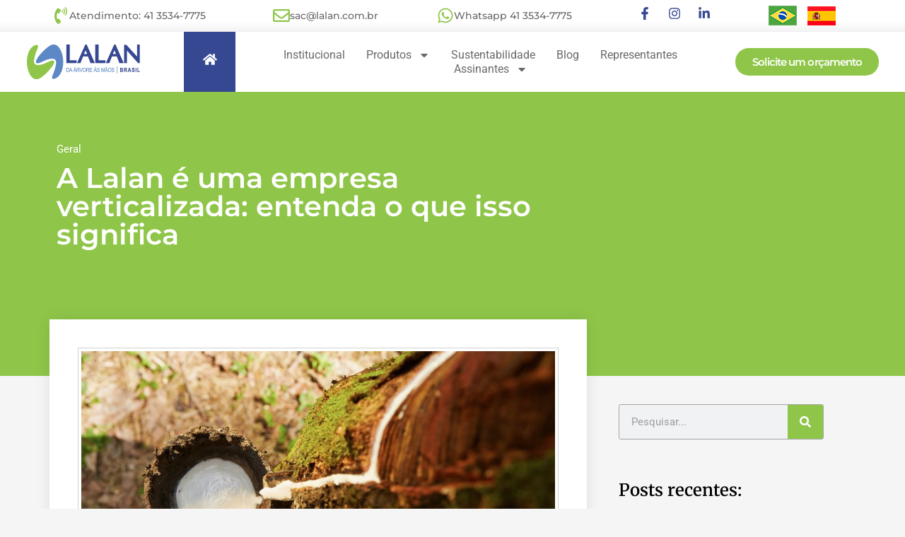

--- FILE ---
content_type: text/html; charset=UTF-8
request_url: https://www.lalan.com.br/pt/2023/08/18/a-lalan-e-uma-empresa-verticalizada-entenda-o-que-isso-significa/
body_size: 23972
content:
<!doctype html>
<html lang="pt-BR">
<head>
	<meta charset="UTF-8">
	<meta name="viewport" content="width=device-width, initial-scale=1">
	<link rel="profile" href="https://gmpg.org/xfn/11">
	<meta name='robots' content='index, follow, max-image-preview:large, max-snippet:-1, max-video-preview:-1' />

	<!-- This site is optimized with the Yoast SEO plugin v25.7 - https://yoast.com/wordpress/plugins/seo/ -->
	<title>A Lalan é uma empresa verticalizada: entenda o que isso significa</title>
	<meta name="description" content="A Lalan é uma empresa verticalizada, que opera a sua produção desde a matéria-prima até a distribuição de seu produto." />
	<link rel="canonical" href="https://www.lalan.com.br/pt/2023/08/18/a-lalan-e-uma-empresa-verticalizada-entenda-o-que-isso-significa/" />
	<meta property="og:locale" content="pt_BR" />
	<meta property="og:type" content="article" />
	<meta property="og:title" content="A Lalan é uma empresa verticalizada: entenda o que isso significa" />
	<meta property="og:description" content="A Lalan é uma empresa verticalizada, que opera a sua produção desde a matéria-prima até a distribuição de seu produto." />
	<meta property="og:url" content="https://www.lalan.com.br/pt/2023/08/18/a-lalan-e-uma-empresa-verticalizada-entenda-o-que-isso-significa/" />
	<meta property="og:site_name" content="Lalan do Brasil" />
	<meta property="article:publisher" content="https://www.facebook.com/lalandobrasil" />
	<meta property="article:published_time" content="2023-08-18T16:36:00+00:00" />
	<meta property="og:image" content="https://www.lalan.com.br/pt/wp-content/uploads/2023/08/Banner-PB-Lalan-.jpg" />
	<meta property="og:image:width" content="1200" />
	<meta property="og:image:height" content="623" />
	<meta property="og:image:type" content="image/jpeg" />
	<meta name="author" content="adm-guilherme" />
	<meta name="twitter:card" content="summary_large_image" />
	<meta name="twitter:label1" content="Escrito por" />
	<meta name="twitter:data1" content="adm-guilherme" />
	<meta name="twitter:label2" content="Est. tempo de leitura" />
	<meta name="twitter:data2" content="3 minutos" />
	<script type="application/ld+json" class="yoast-schema-graph">{"@context":"https://schema.org","@graph":[{"@type":"Article","@id":"https://www.lalan.com.br/pt/2023/08/18/a-lalan-e-uma-empresa-verticalizada-entenda-o-que-isso-significa/#article","isPartOf":{"@id":"https://www.lalan.com.br/pt/2023/08/18/a-lalan-e-uma-empresa-verticalizada-entenda-o-que-isso-significa/"},"author":{"name":"adm-guilherme","@id":"https://www.lalan.com.br/pt/#/schema/person/4be65a79027231fb44aa75a9b5eb6aec"},"headline":"A Lalan é uma empresa verticalizada: entenda o que isso significa","datePublished":"2023-08-18T16:36:00+00:00","mainEntityOfPage":{"@id":"https://www.lalan.com.br/pt/2023/08/18/a-lalan-e-uma-empresa-verticalizada-entenda-o-que-isso-significa/"},"wordCount":556,"commentCount":0,"publisher":{"@id":"https://www.lalan.com.br/pt/#organization"},"image":{"@id":"https://www.lalan.com.br/pt/2023/08/18/a-lalan-e-uma-empresa-verticalizada-entenda-o-que-isso-significa/#primaryimage"},"thumbnailUrl":"https://www.lalan.com.br/pt/wp-content/uploads/2023/08/Banner-PB-Lalan-.jpg","keywords":["empresa verticalizada","lalan","luvas","matéria-prima"],"articleSection":["Geral"],"inLanguage":"pt-BR","potentialAction":[{"@type":"CommentAction","name":"Comment","target":["https://www.lalan.com.br/pt/2023/08/18/a-lalan-e-uma-empresa-verticalizada-entenda-o-que-isso-significa/#respond"]}]},{"@type":"WebPage","@id":"https://www.lalan.com.br/pt/2023/08/18/a-lalan-e-uma-empresa-verticalizada-entenda-o-que-isso-significa/","url":"https://www.lalan.com.br/pt/2023/08/18/a-lalan-e-uma-empresa-verticalizada-entenda-o-que-isso-significa/","name":"A Lalan é uma empresa verticalizada: entenda o que isso significa","isPartOf":{"@id":"https://www.lalan.com.br/pt/#website"},"primaryImageOfPage":{"@id":"https://www.lalan.com.br/pt/2023/08/18/a-lalan-e-uma-empresa-verticalizada-entenda-o-que-isso-significa/#primaryimage"},"image":{"@id":"https://www.lalan.com.br/pt/2023/08/18/a-lalan-e-uma-empresa-verticalizada-entenda-o-que-isso-significa/#primaryimage"},"thumbnailUrl":"https://www.lalan.com.br/pt/wp-content/uploads/2023/08/Banner-PB-Lalan-.jpg","datePublished":"2023-08-18T16:36:00+00:00","description":"A Lalan é uma empresa verticalizada, que opera a sua produção desde a matéria-prima até a distribuição de seu produto.","breadcrumb":{"@id":"https://www.lalan.com.br/pt/2023/08/18/a-lalan-e-uma-empresa-verticalizada-entenda-o-que-isso-significa/#breadcrumb"},"inLanguage":"pt-BR","potentialAction":[{"@type":"ReadAction","target":["https://www.lalan.com.br/pt/2023/08/18/a-lalan-e-uma-empresa-verticalizada-entenda-o-que-isso-significa/"]}]},{"@type":"ImageObject","inLanguage":"pt-BR","@id":"https://www.lalan.com.br/pt/2023/08/18/a-lalan-e-uma-empresa-verticalizada-entenda-o-que-isso-significa/#primaryimage","url":"https://www.lalan.com.br/pt/wp-content/uploads/2023/08/Banner-PB-Lalan-.jpg","contentUrl":"https://www.lalan.com.br/pt/wp-content/uploads/2023/08/Banner-PB-Lalan-.jpg","width":1200,"height":623},{"@type":"BreadcrumbList","@id":"https://www.lalan.com.br/pt/2023/08/18/a-lalan-e-uma-empresa-verticalizada-entenda-o-que-isso-significa/#breadcrumb","itemListElement":[{"@type":"ListItem","position":1,"name":"Home","item":"https://www.lalan.com.br/pt/"},{"@type":"ListItem","position":2,"name":"Blog","item":"https://www.lalan.com.br/pt/blog-lalan-do-brasil/"},{"@type":"ListItem","position":3,"name":"Geral","item":"https://www.lalan.com.br/pt/category/geral/"},{"@type":"ListItem","position":4,"name":"A Lalan é uma empresa verticalizada: entenda o que isso significa"}]},{"@type":"WebSite","@id":"https://www.lalan.com.br/pt/#website","url":"https://www.lalan.com.br/pt/","name":"Lalan do Brasil","description":"","publisher":{"@id":"https://www.lalan.com.br/pt/#organization"},"potentialAction":[{"@type":"SearchAction","target":{"@type":"EntryPoint","urlTemplate":"https://www.lalan.com.br/pt/?s={search_term_string}"},"query-input":{"@type":"PropertyValueSpecification","valueRequired":true,"valueName":"search_term_string"}}],"inLanguage":"pt-BR"},{"@type":"Organization","@id":"https://www.lalan.com.br/pt/#organization","name":"Lalan do Brasil","url":"https://www.lalan.com.br/pt/","logo":{"@type":"ImageObject","inLanguage":"pt-BR","@id":"https://www.lalan.com.br/pt/#/schema/logo/image/","url":"https://www.lalan.com.br/pt/wp-content/uploads/2023/02/logo-lalan-do-brasil-luvas.png","contentUrl":"https://www.lalan.com.br/pt/wp-content/uploads/2023/02/logo-lalan-do-brasil-luvas.png","width":160,"height":50,"caption":"Lalan do Brasil"},"image":{"@id":"https://www.lalan.com.br/pt/#/schema/logo/image/"},"sameAs":["https://www.facebook.com/lalandobrasil","https://www.linkedin.com/company/lalandobrasiloficial/","https://www.instagram.com/lalandobrasil/"]},{"@type":"Person","@id":"https://www.lalan.com.br/pt/#/schema/person/4be65a79027231fb44aa75a9b5eb6aec","name":"adm-guilherme","image":{"@type":"ImageObject","inLanguage":"pt-BR","@id":"https://www.lalan.com.br/pt/#/schema/person/image/","url":"https://secure.gravatar.com/avatar/bb2419f5e6b6d697bb821adc0714803c2dee71c2489eea5f842f0d0be5f16bd3?s=96&d=mm&r=g","contentUrl":"https://secure.gravatar.com/avatar/bb2419f5e6b6d697bb821adc0714803c2dee71c2489eea5f842f0d0be5f16bd3?s=96&d=mm&r=g","caption":"adm-guilherme"},"url":"https://www.lalan.com.br/pt/author/adm-guilherme/"}]}</script>
	<!-- / Yoast SEO plugin. -->


<link rel='dns-prefetch' href='//www.googletagmanager.com' />
<link rel="alternate" type="application/rss+xml" title="Feed para Lalan do Brasil &raquo;" href="https://www.lalan.com.br/pt/feed/" />
<link rel="alternate" type="application/rss+xml" title="Feed de comentários para Lalan do Brasil &raquo;" href="https://www.lalan.com.br/pt/comments/feed/" />
<link rel="alternate" type="application/rss+xml" title="Feed de comentários para Lalan do Brasil &raquo; A Lalan é uma empresa verticalizada: entenda o que isso significa" href="https://www.lalan.com.br/pt/2023/08/18/a-lalan-e-uma-empresa-verticalizada-entenda-o-que-isso-significa/feed/" />
<link rel="alternate" title="oEmbed (JSON)" type="application/json+oembed" href="https://www.lalan.com.br/pt/wp-json/oembed/1.0/embed?url=https%3A%2F%2Fwww.lalan.com.br%2Fpt%2F2023%2F08%2F18%2Fa-lalan-e-uma-empresa-verticalizada-entenda-o-que-isso-significa%2F" />
<link rel="alternate" title="oEmbed (XML)" type="text/xml+oembed" href="https://www.lalan.com.br/pt/wp-json/oembed/1.0/embed?url=https%3A%2F%2Fwww.lalan.com.br%2Fpt%2F2023%2F08%2F18%2Fa-lalan-e-uma-empresa-verticalizada-entenda-o-que-isso-significa%2F&#038;format=xml" />
<style id='wp-img-auto-sizes-contain-inline-css'>
img:is([sizes=auto i],[sizes^="auto," i]){contain-intrinsic-size:3000px 1500px}
/*# sourceURL=wp-img-auto-sizes-contain-inline-css */
</style>

<style id='wp-emoji-styles-inline-css'>

	img.wp-smiley, img.emoji {
		display: inline !important;
		border: none !important;
		box-shadow: none !important;
		height: 1em !important;
		width: 1em !important;
		margin: 0 0.07em !important;
		vertical-align: -0.1em !important;
		background: none !important;
		padding: 0 !important;
	}
/*# sourceURL=wp-emoji-styles-inline-css */
</style>
<link rel='stylesheet' id='wp-block-library-css' href='https://www.lalan.com.br/pt/wp-includes/css/dist/block-library/style.min.css?ver=6.9' media='all' />
<style id='wp-block-paragraph-inline-css'>
.is-small-text{font-size:.875em}.is-regular-text{font-size:1em}.is-large-text{font-size:2.25em}.is-larger-text{font-size:3em}.has-drop-cap:not(:focus):first-letter{float:left;font-size:8.4em;font-style:normal;font-weight:100;line-height:.68;margin:.05em .1em 0 0;text-transform:uppercase}body.rtl .has-drop-cap:not(:focus):first-letter{float:none;margin-left:.1em}p.has-drop-cap.has-background{overflow:hidden}:root :where(p.has-background){padding:1.25em 2.375em}:where(p.has-text-color:not(.has-link-color)) a{color:inherit}p.has-text-align-left[style*="writing-mode:vertical-lr"],p.has-text-align-right[style*="writing-mode:vertical-rl"]{rotate:180deg}
/*# sourceURL=https://www.lalan.com.br/pt/wp-includes/blocks/paragraph/style.min.css */
</style>
<link rel='stylesheet' id='wc-blocks-style-css' href='https://www.lalan.com.br/pt/wp-content/plugins/woocommerce/assets/client/blocks/wc-blocks.css?ver=wc-10.1.3' media='all' />
<style id='global-styles-inline-css'>
:root{--wp--preset--aspect-ratio--square: 1;--wp--preset--aspect-ratio--4-3: 4/3;--wp--preset--aspect-ratio--3-4: 3/4;--wp--preset--aspect-ratio--3-2: 3/2;--wp--preset--aspect-ratio--2-3: 2/3;--wp--preset--aspect-ratio--16-9: 16/9;--wp--preset--aspect-ratio--9-16: 9/16;--wp--preset--color--black: #000000;--wp--preset--color--cyan-bluish-gray: #abb8c3;--wp--preset--color--white: #ffffff;--wp--preset--color--pale-pink: #f78da7;--wp--preset--color--vivid-red: #cf2e2e;--wp--preset--color--luminous-vivid-orange: #ff6900;--wp--preset--color--luminous-vivid-amber: #fcb900;--wp--preset--color--light-green-cyan: #7bdcb5;--wp--preset--color--vivid-green-cyan: #00d084;--wp--preset--color--pale-cyan-blue: #8ed1fc;--wp--preset--color--vivid-cyan-blue: #0693e3;--wp--preset--color--vivid-purple: #9b51e0;--wp--preset--gradient--vivid-cyan-blue-to-vivid-purple: linear-gradient(135deg,rgb(6,147,227) 0%,rgb(155,81,224) 100%);--wp--preset--gradient--light-green-cyan-to-vivid-green-cyan: linear-gradient(135deg,rgb(122,220,180) 0%,rgb(0,208,130) 100%);--wp--preset--gradient--luminous-vivid-amber-to-luminous-vivid-orange: linear-gradient(135deg,rgb(252,185,0) 0%,rgb(255,105,0) 100%);--wp--preset--gradient--luminous-vivid-orange-to-vivid-red: linear-gradient(135deg,rgb(255,105,0) 0%,rgb(207,46,46) 100%);--wp--preset--gradient--very-light-gray-to-cyan-bluish-gray: linear-gradient(135deg,rgb(238,238,238) 0%,rgb(169,184,195) 100%);--wp--preset--gradient--cool-to-warm-spectrum: linear-gradient(135deg,rgb(74,234,220) 0%,rgb(151,120,209) 20%,rgb(207,42,186) 40%,rgb(238,44,130) 60%,rgb(251,105,98) 80%,rgb(254,248,76) 100%);--wp--preset--gradient--blush-light-purple: linear-gradient(135deg,rgb(255,206,236) 0%,rgb(152,150,240) 100%);--wp--preset--gradient--blush-bordeaux: linear-gradient(135deg,rgb(254,205,165) 0%,rgb(254,45,45) 50%,rgb(107,0,62) 100%);--wp--preset--gradient--luminous-dusk: linear-gradient(135deg,rgb(255,203,112) 0%,rgb(199,81,192) 50%,rgb(65,88,208) 100%);--wp--preset--gradient--pale-ocean: linear-gradient(135deg,rgb(255,245,203) 0%,rgb(182,227,212) 50%,rgb(51,167,181) 100%);--wp--preset--gradient--electric-grass: linear-gradient(135deg,rgb(202,248,128) 0%,rgb(113,206,126) 100%);--wp--preset--gradient--midnight: linear-gradient(135deg,rgb(2,3,129) 0%,rgb(40,116,252) 100%);--wp--preset--font-size--small: 13px;--wp--preset--font-size--medium: 20px;--wp--preset--font-size--large: 36px;--wp--preset--font-size--x-large: 42px;--wp--preset--spacing--20: 0.44rem;--wp--preset--spacing--30: 0.67rem;--wp--preset--spacing--40: 1rem;--wp--preset--spacing--50: 1.5rem;--wp--preset--spacing--60: 2.25rem;--wp--preset--spacing--70: 3.38rem;--wp--preset--spacing--80: 5.06rem;--wp--preset--shadow--natural: 6px 6px 9px rgba(0, 0, 0, 0.2);--wp--preset--shadow--deep: 12px 12px 50px rgba(0, 0, 0, 0.4);--wp--preset--shadow--sharp: 6px 6px 0px rgba(0, 0, 0, 0.2);--wp--preset--shadow--outlined: 6px 6px 0px -3px rgb(255, 255, 255), 6px 6px rgb(0, 0, 0);--wp--preset--shadow--crisp: 6px 6px 0px rgb(0, 0, 0);}:root { --wp--style--global--content-size: 800px;--wp--style--global--wide-size: 1200px; }:where(body) { margin: 0; }.wp-site-blocks > .alignleft { float: left; margin-right: 2em; }.wp-site-blocks > .alignright { float: right; margin-left: 2em; }.wp-site-blocks > .aligncenter { justify-content: center; margin-left: auto; margin-right: auto; }:where(.wp-site-blocks) > * { margin-block-start: 24px; margin-block-end: 0; }:where(.wp-site-blocks) > :first-child { margin-block-start: 0; }:where(.wp-site-blocks) > :last-child { margin-block-end: 0; }:root { --wp--style--block-gap: 24px; }:root :where(.is-layout-flow) > :first-child{margin-block-start: 0;}:root :where(.is-layout-flow) > :last-child{margin-block-end: 0;}:root :where(.is-layout-flow) > *{margin-block-start: 24px;margin-block-end: 0;}:root :where(.is-layout-constrained) > :first-child{margin-block-start: 0;}:root :where(.is-layout-constrained) > :last-child{margin-block-end: 0;}:root :where(.is-layout-constrained) > *{margin-block-start: 24px;margin-block-end: 0;}:root :where(.is-layout-flex){gap: 24px;}:root :where(.is-layout-grid){gap: 24px;}.is-layout-flow > .alignleft{float: left;margin-inline-start: 0;margin-inline-end: 2em;}.is-layout-flow > .alignright{float: right;margin-inline-start: 2em;margin-inline-end: 0;}.is-layout-flow > .aligncenter{margin-left: auto !important;margin-right: auto !important;}.is-layout-constrained > .alignleft{float: left;margin-inline-start: 0;margin-inline-end: 2em;}.is-layout-constrained > .alignright{float: right;margin-inline-start: 2em;margin-inline-end: 0;}.is-layout-constrained > .aligncenter{margin-left: auto !important;margin-right: auto !important;}.is-layout-constrained > :where(:not(.alignleft):not(.alignright):not(.alignfull)){max-width: var(--wp--style--global--content-size);margin-left: auto !important;margin-right: auto !important;}.is-layout-constrained > .alignwide{max-width: var(--wp--style--global--wide-size);}body .is-layout-flex{display: flex;}.is-layout-flex{flex-wrap: wrap;align-items: center;}.is-layout-flex > :is(*, div){margin: 0;}body .is-layout-grid{display: grid;}.is-layout-grid > :is(*, div){margin: 0;}body{padding-top: 0px;padding-right: 0px;padding-bottom: 0px;padding-left: 0px;}a:where(:not(.wp-element-button)){text-decoration: underline;}:root :where(.wp-element-button, .wp-block-button__link){background-color: #32373c;border-width: 0;color: #fff;font-family: inherit;font-size: inherit;font-style: inherit;font-weight: inherit;letter-spacing: inherit;line-height: inherit;padding-top: calc(0.667em + 2px);padding-right: calc(1.333em + 2px);padding-bottom: calc(0.667em + 2px);padding-left: calc(1.333em + 2px);text-decoration: none;text-transform: inherit;}.has-black-color{color: var(--wp--preset--color--black) !important;}.has-cyan-bluish-gray-color{color: var(--wp--preset--color--cyan-bluish-gray) !important;}.has-white-color{color: var(--wp--preset--color--white) !important;}.has-pale-pink-color{color: var(--wp--preset--color--pale-pink) !important;}.has-vivid-red-color{color: var(--wp--preset--color--vivid-red) !important;}.has-luminous-vivid-orange-color{color: var(--wp--preset--color--luminous-vivid-orange) !important;}.has-luminous-vivid-amber-color{color: var(--wp--preset--color--luminous-vivid-amber) !important;}.has-light-green-cyan-color{color: var(--wp--preset--color--light-green-cyan) !important;}.has-vivid-green-cyan-color{color: var(--wp--preset--color--vivid-green-cyan) !important;}.has-pale-cyan-blue-color{color: var(--wp--preset--color--pale-cyan-blue) !important;}.has-vivid-cyan-blue-color{color: var(--wp--preset--color--vivid-cyan-blue) !important;}.has-vivid-purple-color{color: var(--wp--preset--color--vivid-purple) !important;}.has-black-background-color{background-color: var(--wp--preset--color--black) !important;}.has-cyan-bluish-gray-background-color{background-color: var(--wp--preset--color--cyan-bluish-gray) !important;}.has-white-background-color{background-color: var(--wp--preset--color--white) !important;}.has-pale-pink-background-color{background-color: var(--wp--preset--color--pale-pink) !important;}.has-vivid-red-background-color{background-color: var(--wp--preset--color--vivid-red) !important;}.has-luminous-vivid-orange-background-color{background-color: var(--wp--preset--color--luminous-vivid-orange) !important;}.has-luminous-vivid-amber-background-color{background-color: var(--wp--preset--color--luminous-vivid-amber) !important;}.has-light-green-cyan-background-color{background-color: var(--wp--preset--color--light-green-cyan) !important;}.has-vivid-green-cyan-background-color{background-color: var(--wp--preset--color--vivid-green-cyan) !important;}.has-pale-cyan-blue-background-color{background-color: var(--wp--preset--color--pale-cyan-blue) !important;}.has-vivid-cyan-blue-background-color{background-color: var(--wp--preset--color--vivid-cyan-blue) !important;}.has-vivid-purple-background-color{background-color: var(--wp--preset--color--vivid-purple) !important;}.has-black-border-color{border-color: var(--wp--preset--color--black) !important;}.has-cyan-bluish-gray-border-color{border-color: var(--wp--preset--color--cyan-bluish-gray) !important;}.has-white-border-color{border-color: var(--wp--preset--color--white) !important;}.has-pale-pink-border-color{border-color: var(--wp--preset--color--pale-pink) !important;}.has-vivid-red-border-color{border-color: var(--wp--preset--color--vivid-red) !important;}.has-luminous-vivid-orange-border-color{border-color: var(--wp--preset--color--luminous-vivid-orange) !important;}.has-luminous-vivid-amber-border-color{border-color: var(--wp--preset--color--luminous-vivid-amber) !important;}.has-light-green-cyan-border-color{border-color: var(--wp--preset--color--light-green-cyan) !important;}.has-vivid-green-cyan-border-color{border-color: var(--wp--preset--color--vivid-green-cyan) !important;}.has-pale-cyan-blue-border-color{border-color: var(--wp--preset--color--pale-cyan-blue) !important;}.has-vivid-cyan-blue-border-color{border-color: var(--wp--preset--color--vivid-cyan-blue) !important;}.has-vivid-purple-border-color{border-color: var(--wp--preset--color--vivid-purple) !important;}.has-vivid-cyan-blue-to-vivid-purple-gradient-background{background: var(--wp--preset--gradient--vivid-cyan-blue-to-vivid-purple) !important;}.has-light-green-cyan-to-vivid-green-cyan-gradient-background{background: var(--wp--preset--gradient--light-green-cyan-to-vivid-green-cyan) !important;}.has-luminous-vivid-amber-to-luminous-vivid-orange-gradient-background{background: var(--wp--preset--gradient--luminous-vivid-amber-to-luminous-vivid-orange) !important;}.has-luminous-vivid-orange-to-vivid-red-gradient-background{background: var(--wp--preset--gradient--luminous-vivid-orange-to-vivid-red) !important;}.has-very-light-gray-to-cyan-bluish-gray-gradient-background{background: var(--wp--preset--gradient--very-light-gray-to-cyan-bluish-gray) !important;}.has-cool-to-warm-spectrum-gradient-background{background: var(--wp--preset--gradient--cool-to-warm-spectrum) !important;}.has-blush-light-purple-gradient-background{background: var(--wp--preset--gradient--blush-light-purple) !important;}.has-blush-bordeaux-gradient-background{background: var(--wp--preset--gradient--blush-bordeaux) !important;}.has-luminous-dusk-gradient-background{background: var(--wp--preset--gradient--luminous-dusk) !important;}.has-pale-ocean-gradient-background{background: var(--wp--preset--gradient--pale-ocean) !important;}.has-electric-grass-gradient-background{background: var(--wp--preset--gradient--electric-grass) !important;}.has-midnight-gradient-background{background: var(--wp--preset--gradient--midnight) !important;}.has-small-font-size{font-size: var(--wp--preset--font-size--small) !important;}.has-medium-font-size{font-size: var(--wp--preset--font-size--medium) !important;}.has-large-font-size{font-size: var(--wp--preset--font-size--large) !important;}.has-x-large-font-size{font-size: var(--wp--preset--font-size--x-large) !important;}
/*# sourceURL=global-styles-inline-css */
</style>

<link rel='stylesheet' id='woocommerce-layout-css' href='https://www.lalan.com.br/pt/wp-content/plugins/woocommerce/assets/css/woocommerce-layout.css?ver=10.1.3' media='all' />
<link rel='stylesheet' id='woocommerce-smallscreen-css' href='https://www.lalan.com.br/pt/wp-content/plugins/woocommerce/assets/css/woocommerce-smallscreen.css?ver=10.1.3' media='only screen and (max-width: 768px)' />
<link rel='stylesheet' id='woocommerce-general-css' href='https://www.lalan.com.br/pt/wp-content/plugins/woocommerce/assets/css/woocommerce.css?ver=10.1.3' media='all' />
<style id='woocommerce-inline-inline-css'>
.woocommerce form .form-row .required { visibility: visible; }
/*# sourceURL=woocommerce-inline-inline-css */
</style>
<link rel='stylesheet' id='brands-styles-css' href='https://www.lalan.com.br/pt/wp-content/plugins/woocommerce/assets/css/brands.css?ver=10.1.3' media='all' />
<link rel='stylesheet' id='hello-elementor-css' href='https://www.lalan.com.br/pt/wp-content/themes/hello-elementor/style.min.css?ver=3.3.0' media='all' />
<link rel='stylesheet' id='hello-elementor-theme-style-css' href='https://www.lalan.com.br/pt/wp-content/themes/hello-elementor/theme.min.css?ver=3.3.0' media='all' />
<link rel='stylesheet' id='hello-elementor-header-footer-css' href='https://www.lalan.com.br/pt/wp-content/themes/hello-elementor/header-footer.min.css?ver=3.3.0' media='all' />
<link rel='stylesheet' id='elementor-frontend-css' href='https://www.lalan.com.br/pt/wp-content/plugins/elementor/assets/css/frontend.min.css?ver=3.31.2' media='all' />
<link rel='stylesheet' id='elementor-post-7-css' href='https://www.lalan.com.br/pt/wp-content/uploads/elementor/css/post-7.css?ver=1767857460' media='all' />
<link rel='stylesheet' id='widget-icon-box-css' href='https://www.lalan.com.br/pt/wp-content/plugins/elementor/assets/css/widget-icon-box.min.css?ver=3.31.2' media='all' />
<link rel='stylesheet' id='widget-social-icons-css' href='https://www.lalan.com.br/pt/wp-content/plugins/elementor/assets/css/widget-social-icons.min.css?ver=3.31.2' media='all' />
<link rel='stylesheet' id='e-apple-webkit-css' href='https://www.lalan.com.br/pt/wp-content/plugins/elementor/assets/css/conditionals/apple-webkit.min.css?ver=3.31.2' media='all' />
<link rel='stylesheet' id='widget-image-css' href='https://www.lalan.com.br/pt/wp-content/plugins/elementor/assets/css/widget-image.min.css?ver=3.31.2' media='all' />
<link rel='stylesheet' id='widget-nav-menu-css' href='https://www.lalan.com.br/pt/wp-content/plugins/elementor-pro/assets/css/widget-nav-menu.min.css?ver=3.28.2' media='all' />
<link rel='stylesheet' id='widget-heading-css' href='https://www.lalan.com.br/pt/wp-content/plugins/elementor/assets/css/widget-heading.min.css?ver=3.31.2' media='all' />
<link rel='stylesheet' id='widget-post-info-css' href='https://www.lalan.com.br/pt/wp-content/plugins/elementor-pro/assets/css/widget-post-info.min.css?ver=3.28.2' media='all' />
<link rel='stylesheet' id='widget-icon-list-css' href='https://www.lalan.com.br/pt/wp-content/plugins/elementor/assets/css/widget-icon-list.min.css?ver=3.31.2' media='all' />
<link rel='stylesheet' id='widget-social-css' href='https://www.lalan.com.br/pt/wp-content/plugins/elementor-pro/assets/css/widget-social.min.css?ver=3.28.2' media='all' />
<link rel='stylesheet' id='widget-search-form-css' href='https://www.lalan.com.br/pt/wp-content/plugins/elementor-pro/assets/css/widget-search-form.min.css?ver=3.28.2' media='all' />
<link rel='stylesheet' id='widget-posts-css' href='https://www.lalan.com.br/pt/wp-content/plugins/elementor-pro/assets/css/widget-posts.min.css?ver=3.28.2' media='all' />
<link rel='stylesheet' id='elementor-post-8-css' href='https://www.lalan.com.br/pt/wp-content/uploads/elementor/css/post-8.css?ver=1767857460' media='all' />
<link rel='stylesheet' id='elementor-post-175-css' href='https://www.lalan.com.br/pt/wp-content/uploads/elementor/css/post-175.css?ver=1767857460' media='all' />
<link rel='stylesheet' id='elementor-post-981-css' href='https://www.lalan.com.br/pt/wp-content/uploads/elementor/css/post-981.css?ver=1767859422' media='all' />
<link rel='stylesheet' id='bellows-css' href='https://www.lalan.com.br/pt/wp-content/plugins/bellows-accordion-menu/assets/css/bellows.min.css?ver=1.4.4' media='all' />
<link rel='stylesheet' id='bellows-font-awesome-css' href='https://www.lalan.com.br/pt/wp-content/plugins/bellows-accordion-menu/assets/css/fontawesome/css/font-awesome.min.css?ver=1.4.4' media='all' />
<link rel='stylesheet' id='bellows-blue-material-css' href='https://www.lalan.com.br/pt/wp-content/plugins/bellows-accordion-menu/assets/css/skins/blue-material.css?ver=1.4.4' media='all' />
<link rel='stylesheet' id='elementor-gf-local-montserrat-css' href='https://www.lalan.com.br/pt/wp-content/uploads/elementor/google-fonts/css/montserrat.css?ver=1743448212' media='all' />
<link rel='stylesheet' id='elementor-gf-local-robotoslab-css' href='https://www.lalan.com.br/pt/wp-content/uploads/elementor/google-fonts/css/robotoslab.css?ver=1743448221' media='all' />
<link rel='stylesheet' id='elementor-gf-local-roboto-css' href='https://www.lalan.com.br/pt/wp-content/uploads/elementor/google-fonts/css/roboto.css?ver=1743448228' media='all' />
<link rel='stylesheet' id='elementor-gf-local-merriweather-css' href='https://www.lalan.com.br/pt/wp-content/uploads/elementor/google-fonts/css/merriweather.css?ver=1743448515' media='all' />
<script src="https://www.lalan.com.br/pt/wp-includes/js/jquery/jquery.min.js?ver=3.7.1" id="jquery-core-js"></script>
<script src="https://www.lalan.com.br/pt/wp-includes/js/jquery/jquery-migrate.min.js?ver=3.4.1" id="jquery-migrate-js"></script>
<script src="https://www.lalan.com.br/pt/wp-content/plugins/restrict-content-pro/core/includes/libraries/js/jquery.blockUI.js?ver=3.5.41" id="jquery-blockui-js" defer data-wp-strategy="defer"></script>
<script id="wc-add-to-cart-js-extra">
var wc_add_to_cart_params = {"ajax_url":"/pt/wp-admin/admin-ajax.php","wc_ajax_url":"/pt/?wc-ajax=%%endpoint%%","i18n_view_cart":"Ver carrinho","cart_url":"https://www.lalan.com.br/pt/carrinho/","is_cart":"","cart_redirect_after_add":"no"};
//# sourceURL=wc-add-to-cart-js-extra
</script>
<script src="https://www.lalan.com.br/pt/wp-content/plugins/woocommerce/assets/js/frontend/add-to-cart.min.js?ver=10.1.3" id="wc-add-to-cart-js" defer data-wp-strategy="defer"></script>
<script src="https://www.lalan.com.br/pt/wp-content/plugins/woocommerce/assets/js/js-cookie/js.cookie.min.js?ver=2.1.4-wc.10.1.3" id="js-cookie-js" defer data-wp-strategy="defer"></script>
<script id="woocommerce-js-extra">
var woocommerce_params = {"ajax_url":"/pt/wp-admin/admin-ajax.php","wc_ajax_url":"/pt/?wc-ajax=%%endpoint%%","i18n_password_show":"Mostrar senha","i18n_password_hide":"Ocultar senha"};
//# sourceURL=woocommerce-js-extra
</script>
<script src="https://www.lalan.com.br/pt/wp-content/plugins/woocommerce/assets/js/frontend/woocommerce.min.js?ver=10.1.3" id="woocommerce-js" defer data-wp-strategy="defer"></script>

<!-- Snippet da etiqueta do Google (gtag.js) adicionado pelo Site Kit -->
<!-- Snippet do Google Análises adicionado pelo Site Kit -->
<script src="https://www.googletagmanager.com/gtag/js?id=GT-TXZ4NZ7" id="google_gtagjs-js" async></script>
<script id="google_gtagjs-js-after">
window.dataLayer = window.dataLayer || [];function gtag(){dataLayer.push(arguments);}
gtag("set","linker",{"domains":["www.lalan.com.br"]});
gtag("js", new Date());
gtag("set", "developer_id.dZTNiMT", true);
gtag("config", "GT-TXZ4NZ7");
//# sourceURL=google_gtagjs-js-after
</script>
<link rel="https://api.w.org/" href="https://www.lalan.com.br/pt/wp-json/" /><link rel="alternate" title="JSON" type="application/json" href="https://www.lalan.com.br/pt/wp-json/wp/v2/posts/1230" /><link rel="EditURI" type="application/rsd+xml" title="RSD" href="https://www.lalan.com.br/pt/xmlrpc.php?rsd" />
<meta name="generator" content="WordPress 6.9" />
<meta name="generator" content="WooCommerce 10.1.3" />
<link rel='shortlink' href='https://www.lalan.com.br/pt/?p=1230' />
<style id="bellows-custom-generated-css">
/* Status: Loaded from Transient */

</style><meta name="generator" content="Site Kit by Google 1.159.0" />	<noscript><style>.woocommerce-product-gallery{ opacity: 1 !important; }</style></noscript>
	<meta name="generator" content="Elementor 3.31.2; features: e_font_icon_svg, additional_custom_breakpoints, e_element_cache; settings: css_print_method-external, google_font-enabled, font_display-swap">
			<style>
				.e-con.e-parent:nth-of-type(n+4):not(.e-lazyloaded):not(.e-no-lazyload),
				.e-con.e-parent:nth-of-type(n+4):not(.e-lazyloaded):not(.e-no-lazyload) * {
					background-image: none !important;
				}
				@media screen and (max-height: 1024px) {
					.e-con.e-parent:nth-of-type(n+3):not(.e-lazyloaded):not(.e-no-lazyload),
					.e-con.e-parent:nth-of-type(n+3):not(.e-lazyloaded):not(.e-no-lazyload) * {
						background-image: none !important;
					}
				}
				@media screen and (max-height: 640px) {
					.e-con.e-parent:nth-of-type(n+2):not(.e-lazyloaded):not(.e-no-lazyload),
					.e-con.e-parent:nth-of-type(n+2):not(.e-lazyloaded):not(.e-no-lazyload) * {
						background-image: none !important;
					}
				}
			</style>
			
<!-- Snippet do Gerenciador de Tags do Google adicionado pelo Site Kit -->
<script>
			( function( w, d, s, l, i ) {
				w[l] = w[l] || [];
				w[l].push( {'gtm.start': new Date().getTime(), event: 'gtm.js'} );
				var f = d.getElementsByTagName( s )[0],
					j = d.createElement( s ), dl = l != 'dataLayer' ? '&l=' + l : '';
				j.async = true;
				j.src = 'https://www.googletagmanager.com/gtm.js?id=' + i + dl;
				f.parentNode.insertBefore( j, f );
			} )( window, document, 'script', 'dataLayer', 'GTM-MRW6KJL' );
			
</script>

<!-- Fim do código do Google Tag Manager adicionado pelo Site Kit -->
<link rel="icon" href="https://www.lalan.com.br/pt/wp-content/uploads/2023/02/favicon.png" sizes="32x32" />
<link rel="icon" href="https://www.lalan.com.br/pt/wp-content/uploads/2023/02/favicon.png" sizes="192x192" />
<link rel="apple-touch-icon" href="https://www.lalan.com.br/pt/wp-content/uploads/2023/02/favicon.png" />
<meta name="msapplication-TileImage" content="https://www.lalan.com.br/pt/wp-content/uploads/2023/02/favicon.png" />
</head>
<body class="wp-singular post-template-default single single-post postid-1230 single-format-standard wp-custom-logo wp-embed-responsive wp-theme-hello-elementor theme-hello-elementor woocommerce-no-js theme-default elementor-default elementor-kit-7 elementor-page-981">

		<!-- Snippet do Gerenciador de Etiqueta do Google (noscript) adicionado pelo Site Kit -->
		<noscript>
			<iframe src="https://www.googletagmanager.com/ns.html?id=GTM-MRW6KJL" height="0" width="0" style="display:none;visibility:hidden"></iframe>
		</noscript>
		<!-- Fim do código do Google Tag Manager  (noscript) adicionado pelo Site Kit -->
		
<a class="skip-link screen-reader-text" href="#content">Ir para o conteúdo</a>

		<header data-elementor-type="header" data-elementor-id="8" class="elementor elementor-8 elementor-location-header" data-elementor-post-type="elementor_library">
					<section class="elementor-section elementor-top-section elementor-element elementor-element-454b3583 elementor-section-full_width elementor-section-height-min-height elementor-section-items-stretch elementor-section-height-default" data-id="454b3583" data-element_type="section" data-settings="{&quot;background_background&quot;:&quot;gradient&quot;}">
						<div class="elementor-container elementor-column-gap-default">
					<div class="elementor-column elementor-col-14 elementor-top-column elementor-element elementor-element-5f4ebdd3 elementor-hidden-tablet elementor-hidden-mobile" data-id="5f4ebdd3" data-element_type="column">
			<div class="elementor-widget-wrap elementor-element-populated">
						<div class="elementor-element elementor-element-4c7da0b elementor-position-left elementor-mobile-position-left elementor-widget-mobile__width-initial elementor-view-default elementor-widget elementor-widget-icon-box" data-id="4c7da0b" data-element_type="widget" data-widget_type="icon-box.default">
							<div class="elementor-icon-box-wrapper">

						<div class="elementor-icon-box-icon">
				<a href="tel:554135347775" class="elementor-icon" tabindex="-1" aria-label="Atendimento: 41 3534-7775">
				<svg aria-hidden="true" class="e-font-icon-svg e-fas-phone-volume" viewBox="0 0 384 512" xmlns="http://www.w3.org/2000/svg"><path d="M97.333 506.966c-129.874-129.874-129.681-340.252 0-469.933 5.698-5.698 14.527-6.632 21.263-2.422l64.817 40.513a17.187 17.187 0 0 1 6.849 20.958l-32.408 81.021a17.188 17.188 0 0 1-17.669 10.719l-55.81-5.58c-21.051 58.261-20.612 122.471 0 179.515l55.811-5.581a17.188 17.188 0 0 1 17.669 10.719l32.408 81.022a17.188 17.188 0 0 1-6.849 20.958l-64.817 40.513a17.19 17.19 0 0 1-21.264-2.422zM247.126 95.473c11.832 20.047 11.832 45.008 0 65.055-3.95 6.693-13.108 7.959-18.718 2.581l-5.975-5.726c-3.911-3.748-4.793-9.622-2.261-14.41a32.063 32.063 0 0 0 0-29.945c-2.533-4.788-1.65-10.662 2.261-14.41l5.975-5.726c5.61-5.378 14.768-4.112 18.718 2.581zm91.787-91.187c60.14 71.604 60.092 175.882 0 247.428-4.474 5.327-12.53 5.746-17.552.933l-5.798-5.557c-4.56-4.371-4.977-11.529-.93-16.379 49.687-59.538 49.646-145.933 0-205.422-4.047-4.85-3.631-12.008.93-16.379l5.798-5.557c5.022-4.813 13.078-4.394 17.552.933zm-45.972 44.941c36.05 46.322 36.108 111.149 0 157.546-4.39 5.641-12.697 6.251-17.856 1.304l-5.818-5.579c-4.4-4.219-4.998-11.095-1.285-15.931 26.536-34.564 26.534-82.572 0-117.134-3.713-4.836-3.115-11.711 1.285-15.931l5.818-5.579c5.159-4.947 13.466-4.337 17.856 1.304z"></path></svg>				</a>
			</div>
			
						<div class="elementor-icon-box-content">

									<span class="elementor-icon-box-title">
						<a href="tel:554135347775" >
							Atendimento: 41 3534-7775						</a>
					</span>
				
				
			</div>
			
		</div>
						</div>
					</div>
		</div>
				<div class="elementor-column elementor-col-14 elementor-top-column elementor-element elementor-element-badf278 elementor-hidden-tablet elementor-hidden-mobile" data-id="badf278" data-element_type="column">
			<div class="elementor-widget-wrap elementor-element-populated">
						<div class="elementor-element elementor-element-438d446 elementor-position-left elementor-mobile-position-left elementor-widget__width-initial elementor-widget-mobile__width-initial elementor-view-default elementor-widget elementor-widget-icon-box" data-id="438d446" data-element_type="widget" data-widget_type="icon-box.default">
							<div class="elementor-icon-box-wrapper">

						<div class="elementor-icon-box-icon">
				<a href="mailto:sac@lalan.com.br" class="elementor-icon" tabindex="-1" aria-label="sac@lalan.com.br">
				<svg aria-hidden="true" class="e-font-icon-svg e-far-envelope" viewBox="0 0 512 512" xmlns="http://www.w3.org/2000/svg"><path d="M464 64H48C21.49 64 0 85.49 0 112v288c0 26.51 21.49 48 48 48h416c26.51 0 48-21.49 48-48V112c0-26.51-21.49-48-48-48zm0 48v40.805c-22.422 18.259-58.168 46.651-134.587 106.49-16.841 13.247-50.201 45.072-73.413 44.701-23.208.375-56.579-31.459-73.413-44.701C106.18 199.465 70.425 171.067 48 152.805V112h416zM48 400V214.398c22.914 18.251 55.409 43.862 104.938 82.646 21.857 17.205 60.134 55.186 103.062 54.955 42.717.231 80.509-37.199 103.053-54.947 49.528-38.783 82.032-64.401 104.947-82.653V400H48z"></path></svg>				</a>
			</div>
			
						<div class="elementor-icon-box-content">

									<span class="elementor-icon-box-title">
						<a href="mailto:sac@lalan.com.br" >
							sac@lalan.com.br						</a>
					</span>
				
				
			</div>
			
		</div>
						</div>
					</div>
		</div>
				<div class="elementor-column elementor-col-14 elementor-top-column elementor-element elementor-element-e980416 elementor-hidden-tablet elementor-hidden-mobile" data-id="e980416" data-element_type="column">
			<div class="elementor-widget-wrap elementor-element-populated">
						<div class="elementor-element elementor-element-3745ff4 elementor-position-left elementor-mobile-position-left elementor-widget-mobile__width-initial elementor-widget-tablet__width-initial elementor-view-default elementor-widget elementor-widget-icon-box" data-id="3745ff4" data-element_type="widget" data-widget_type="icon-box.default">
							<div class="elementor-icon-box-wrapper">

						<div class="elementor-icon-box-icon">
				<a href="https://api.whatsapp.com/send?phone=554135347775" class="elementor-icon" tabindex="-1" aria-label="Whatsapp 41 3534-7775">
				<svg aria-hidden="true" class="e-font-icon-svg e-fab-whatsapp" viewBox="0 0 448 512" xmlns="http://www.w3.org/2000/svg"><path d="M380.9 97.1C339 55.1 283.2 32 223.9 32c-122.4 0-222 99.6-222 222 0 39.1 10.2 77.3 29.6 111L0 480l117.7-30.9c32.4 17.7 68.9 27 106.1 27h.1c122.3 0 224.1-99.6 224.1-222 0-59.3-25.2-115-67.1-157zm-157 341.6c-33.2 0-65.7-8.9-94-25.7l-6.7-4-69.8 18.3L72 359.2l-4.4-7c-18.5-29.4-28.2-63.3-28.2-98.2 0-101.7 82.8-184.5 184.6-184.5 49.3 0 95.6 19.2 130.4 54.1 34.8 34.9 56.2 81.2 56.1 130.5 0 101.8-84.9 184.6-186.6 184.6zm101.2-138.2c-5.5-2.8-32.8-16.2-37.9-18-5.1-1.9-8.8-2.8-12.5 2.8-3.7 5.6-14.3 18-17.6 21.8-3.2 3.7-6.5 4.2-12 1.4-32.6-16.3-54-29.1-75.5-66-5.7-9.8 5.7-9.1 16.3-30.3 1.8-3.7.9-6.9-.5-9.7-1.4-2.8-12.5-30.1-17.1-41.2-4.5-10.8-9.1-9.3-12.5-9.5-3.2-.2-6.9-.2-10.6-.2-3.7 0-9.7 1.4-14.8 6.9-5.1 5.6-19.4 19-19.4 46.3 0 27.3 19.9 53.7 22.6 57.4 2.8 3.7 39.1 59.7 94.8 83.8 35.2 15.2 49 16.5 66.6 13.9 10.7-1.6 32.8-13.4 37.4-26.4 4.6-13 4.6-24.1 3.2-26.4-1.3-2.5-5-3.9-10.5-6.6z"></path></svg>				</a>
			</div>
			
						<div class="elementor-icon-box-content">

									<span class="elementor-icon-box-title">
						<a href="https://api.whatsapp.com/send?phone=554135347775" >
							Whatsapp 41 3534-7775						</a>
					</span>
				
				
			</div>
			
		</div>
						</div>
					</div>
		</div>
				<div class="elementor-column elementor-col-14 elementor-top-column elementor-element elementor-element-23fa27d elementor-hidden-desktop" data-id="23fa27d" data-element_type="column">
			<div class="elementor-widget-wrap elementor-element-populated">
						<div class="elementor-element elementor-element-431d7d8 elementor-widget-mobile__width-auto elementor-widget-tablet__width-auto elementor-view-default elementor-widget elementor-widget-icon" data-id="431d7d8" data-element_type="widget" data-widget_type="icon.default">
							<div class="elementor-icon-wrapper">
			<a class="elementor-icon" href="https://api.whatsapp.com/send?phone=554135347775">
			<svg aria-hidden="true" class="e-font-icon-svg e-fab-whatsapp" viewBox="0 0 448 512" xmlns="http://www.w3.org/2000/svg"><path d="M380.9 97.1C339 55.1 283.2 32 223.9 32c-122.4 0-222 99.6-222 222 0 39.1 10.2 77.3 29.6 111L0 480l117.7-30.9c32.4 17.7 68.9 27 106.1 27h.1c122.3 0 224.1-99.6 224.1-222 0-59.3-25.2-115-67.1-157zm-157 341.6c-33.2 0-65.7-8.9-94-25.7l-6.7-4-69.8 18.3L72 359.2l-4.4-7c-18.5-29.4-28.2-63.3-28.2-98.2 0-101.7 82.8-184.5 184.6-184.5 49.3 0 95.6 19.2 130.4 54.1 34.8 34.9 56.2 81.2 56.1 130.5 0 101.8-84.9 184.6-186.6 184.6zm101.2-138.2c-5.5-2.8-32.8-16.2-37.9-18-5.1-1.9-8.8-2.8-12.5 2.8-3.7 5.6-14.3 18-17.6 21.8-3.2 3.7-6.5 4.2-12 1.4-32.6-16.3-54-29.1-75.5-66-5.7-9.8 5.7-9.1 16.3-30.3 1.8-3.7.9-6.9-.5-9.7-1.4-2.8-12.5-30.1-17.1-41.2-4.5-10.8-9.1-9.3-12.5-9.5-3.2-.2-6.9-.2-10.6-.2-3.7 0-9.7 1.4-14.8 6.9-5.1 5.6-19.4 19-19.4 46.3 0 27.3 19.9 53.7 22.6 57.4 2.8 3.7 39.1 59.7 94.8 83.8 35.2 15.2 49 16.5 66.6 13.9 10.7-1.6 32.8-13.4 37.4-26.4 4.6-13 4.6-24.1 3.2-26.4-1.3-2.5-5-3.9-10.5-6.6z"></path></svg>			</a>
		</div>
						</div>
				<div class="elementor-element elementor-element-a392648 elementor-widget-mobile__width-auto elementor-widget-tablet__width-auto elementor-view-default elementor-widget elementor-widget-icon" data-id="a392648" data-element_type="widget" data-widget_type="icon.default">
							<div class="elementor-icon-wrapper">
			<a class="elementor-icon" href="tel:554135347775">
			<svg aria-hidden="true" class="e-font-icon-svg e-fas-phone-alt" viewBox="0 0 512 512" xmlns="http://www.w3.org/2000/svg"><path d="M497.39 361.8l-112-48a24 24 0 0 0-28 6.9l-49.6 60.6A370.66 370.66 0 0 1 130.6 204.11l60.6-49.6a23.94 23.94 0 0 0 6.9-28l-48-112A24.16 24.16 0 0 0 122.6.61l-104 24A24 24 0 0 0 0 48c0 256.5 207.9 464 464 464a24 24 0 0 0 23.4-18.6l24-104a24.29 24.29 0 0 0-14.01-27.6z"></path></svg>			</a>
		</div>
						</div>
				<div class="elementor-element elementor-element-65c10d0 elementor-widget-mobile__width-auto elementor-widget-tablet__width-auto elementor-view-default elementor-widget elementor-widget-icon" data-id="65c10d0" data-element_type="widget" data-widget_type="icon.default">
							<div class="elementor-icon-wrapper">
			<a class="elementor-icon" href="http://sac@lalan.com.br">
			<svg aria-hidden="true" class="e-font-icon-svg e-far-envelope" viewBox="0 0 512 512" xmlns="http://www.w3.org/2000/svg"><path d="M464 64H48C21.49 64 0 85.49 0 112v288c0 26.51 21.49 48 48 48h416c26.51 0 48-21.49 48-48V112c0-26.51-21.49-48-48-48zm0 48v40.805c-22.422 18.259-58.168 46.651-134.587 106.49-16.841 13.247-50.201 45.072-73.413 44.701-23.208.375-56.579-31.459-73.413-44.701C106.18 199.465 70.425 171.067 48 152.805V112h416zM48 400V214.398c22.914 18.251 55.409 43.862 104.938 82.646 21.857 17.205 60.134 55.186 103.062 54.955 42.717.231 80.509-37.199 103.053-54.947 49.528-38.783 82.032-64.401 104.947-82.653V400H48z"></path></svg>			</a>
		</div>
						</div>
					</div>
		</div>
				<div class="elementor-column elementor-col-14 elementor-top-column elementor-element elementor-element-4665194c" data-id="4665194c" data-element_type="column">
			<div class="elementor-widget-wrap elementor-element-populated">
						<div class="elementor-element elementor-element-793d2d81 elementor-shape-square e-grid-align-left e-grid-align-mobile-center elementor-widget-tablet__width-initial elementor-widget__width-auto elementor-grid-0 elementor-widget elementor-widget-social-icons" data-id="793d2d81" data-element_type="widget" data-widget_type="social-icons.default">
							<div class="elementor-social-icons-wrapper elementor-grid" role="list">
							<span class="elementor-grid-item" role="listitem">
					<a class="elementor-icon elementor-social-icon elementor-social-icon-facebook-f elementor-repeater-item-fac13cb" href="https://www.facebook.com/lalandobrasil" target="_blank">
						<span class="elementor-screen-only">Facebook-f</span>
						<svg class="e-font-icon-svg e-fab-facebook-f" viewBox="0 0 320 512" xmlns="http://www.w3.org/2000/svg"><path d="M279.14 288l14.22-92.66h-88.91v-60.13c0-25.35 12.42-50.06 52.24-50.06h40.42V6.26S260.43 0 225.36 0c-73.22 0-121.08 44.38-121.08 124.72v70.62H22.89V288h81.39v224h100.17V288z"></path></svg>					</a>
				</span>
							<span class="elementor-grid-item" role="listitem">
					<a class="elementor-icon elementor-social-icon elementor-social-icon-instagram elementor-repeater-item-2b24867" href="https://www.instagram.com/lalandobrasil/" target="_blank">
						<span class="elementor-screen-only">Instagram</span>
						<svg class="e-font-icon-svg e-fab-instagram" viewBox="0 0 448 512" xmlns="http://www.w3.org/2000/svg"><path d="M224.1 141c-63.6 0-114.9 51.3-114.9 114.9s51.3 114.9 114.9 114.9S339 319.5 339 255.9 287.7 141 224.1 141zm0 189.6c-41.1 0-74.7-33.5-74.7-74.7s33.5-74.7 74.7-74.7 74.7 33.5 74.7 74.7-33.6 74.7-74.7 74.7zm146.4-194.3c0 14.9-12 26.8-26.8 26.8-14.9 0-26.8-12-26.8-26.8s12-26.8 26.8-26.8 26.8 12 26.8 26.8zm76.1 27.2c-1.7-35.9-9.9-67.7-36.2-93.9-26.2-26.2-58-34.4-93.9-36.2-37-2.1-147.9-2.1-184.9 0-35.8 1.7-67.6 9.9-93.9 36.1s-34.4 58-36.2 93.9c-2.1 37-2.1 147.9 0 184.9 1.7 35.9 9.9 67.7 36.2 93.9s58 34.4 93.9 36.2c37 2.1 147.9 2.1 184.9 0 35.9-1.7 67.7-9.9 93.9-36.2 26.2-26.2 34.4-58 36.2-93.9 2.1-37 2.1-147.8 0-184.8zM398.8 388c-7.8 19.6-22.9 34.7-42.6 42.6-29.5 11.7-99.5 9-132.1 9s-102.7 2.6-132.1-9c-19.6-7.8-34.7-22.9-42.6-42.6-11.7-29.5-9-99.5-9-132.1s-2.6-102.7 9-132.1c7.8-19.6 22.9-34.7 42.6-42.6 29.5-11.7 99.5-9 132.1-9s102.7-2.6 132.1 9c19.6 7.8 34.7 22.9 42.6 42.6 11.7 29.5 9 99.5 9 132.1s2.7 102.7-9 132.1z"></path></svg>					</a>
				</span>
							<span class="elementor-grid-item" role="listitem">
					<a class="elementor-icon elementor-social-icon elementor-social-icon-linkedin-in elementor-repeater-item-467570f" href="https://www.linkedin.com/company/lalandobrasiloficial/" target="_blank">
						<span class="elementor-screen-only">Linkedin-in</span>
						<svg class="e-font-icon-svg e-fab-linkedin-in" viewBox="0 0 448 512" xmlns="http://www.w3.org/2000/svg"><path d="M100.28 448H7.4V148.9h92.88zM53.79 108.1C24.09 108.1 0 83.5 0 53.8a53.79 53.79 0 0 1 107.58 0c0 29.7-24.1 54.3-53.79 54.3zM447.9 448h-92.68V302.4c0-34.7-.7-79.2-48.29-79.2-48.29 0-55.69 37.7-55.69 76.7V448h-92.78V148.9h89.08v40.8h1.3c12.4-23.5 42.69-48.3 87.88-48.3 94 0 111.28 61.9 111.28 142.3V448z"></path></svg>					</a>
				</span>
					</div>
						</div>
					</div>
		</div>
				<div class="elementor-column elementor-col-14 elementor-top-column elementor-element elementor-element-dff6bbd" data-id="dff6bbd" data-element_type="column">
			<div class="elementor-widget-wrap elementor-element-populated">
						<div class="elementor-element elementor-element-e9eebdd elementor-widget__width-auto elementor-widget-mobile__width-initial elementor-widget elementor-widget-image" data-id="e9eebdd" data-element_type="widget" data-widget_type="image.default">
																<a href="/pt/">
							<img width="40" height="28" src="https://www.lalan.com.br/pt/wp-content/uploads/2023/02/website-da-lalan-em-portugues.jpg" class="attachment-full size-full wp-image-29" alt="website da lalan em portugues" />								</a>
															</div>
					</div>
		</div>
				<div class="elementor-column elementor-col-14 elementor-top-column elementor-element elementor-element-a54cdef" data-id="a54cdef" data-element_type="column">
			<div class="elementor-widget-wrap elementor-element-populated">
						<div class="elementor-element elementor-element-a32ea23 elementor-widget__width-initial elementor-widget-mobile__width-initial elementor-widget elementor-widget-image" data-id="a32ea23" data-element_type="widget" data-widget_type="image.default">
																<a href="/es/">
							<img width="40" height="27" src="https://www.lalan.com.br/pt/wp-content/uploads/2023/02/website-da-lalan-em-espanhol.jpg" class="attachment-full size-full wp-image-31" alt="website da lalan em espanhol" />								</a>
															</div>
					</div>
		</div>
					</div>
		</section>
				<section class="elementor-section elementor-top-section elementor-element elementor-element-f48877a elementor-section-full_width elementor-section-height-min-height elementor-section-items-stretch elementor-section-height-default" data-id="f48877a" data-element_type="section" data-settings="{&quot;background_background&quot;:&quot;classic&quot;}">
						<div class="elementor-container elementor-column-gap-default">
					<div class="elementor-column elementor-col-25 elementor-top-column elementor-element elementor-element-3d5ef1a" data-id="3d5ef1a" data-element_type="column">
			<div class="elementor-widget-wrap elementor-element-populated">
						<div class="elementor-element elementor-element-8a76988 elementor-widget-mobile__width-auto elementor-widget elementor-widget-image" data-id="8a76988" data-element_type="widget" data-widget_type="image.default">
																<a href="https://www.lalan.com.br/pt">
							<img width="160" height="50" src="https://www.lalan.com.br/pt/wp-content/uploads/2023/02/logo-lalan-do-brasil-luvas.png" class="attachment-full size-full wp-image-11" alt="logo lalan do brasil luvas" />								</a>
															</div>
					</div>
		</div>
				<div class="elementor-column elementor-col-25 elementor-top-column elementor-element elementor-element-eee3791" data-id="eee3791" data-element_type="column" data-settings="{&quot;background_background&quot;:&quot;classic&quot;}">
			<div class="elementor-widget-wrap elementor-element-populated">
						<div class="elementor-element elementor-element-50f470f elementor-widget-mobile__width-initial elementor-view-default elementor-widget elementor-widget-icon" data-id="50f470f" data-element_type="widget" data-widget_type="icon.default">
							<div class="elementor-icon-wrapper">
			<a class="elementor-icon" href="/">
			<svg aria-hidden="true" class="e-font-icon-svg e-fas-home" viewBox="0 0 576 512" xmlns="http://www.w3.org/2000/svg"><path d="M280.37 148.26L96 300.11V464a16 16 0 0 0 16 16l112.06-.29a16 16 0 0 0 15.92-16V368a16 16 0 0 1 16-16h64a16 16 0 0 1 16 16v95.64a16 16 0 0 0 16 16.05L464 480a16 16 0 0 0 16-16V300L295.67 148.26a12.19 12.19 0 0 0-15.3 0zM571.6 251.47L488 182.56V44.05a12 12 0 0 0-12-12h-56a12 12 0 0 0-12 12v72.61L318.47 43a48 48 0 0 0-61 0L4.34 251.47a12 12 0 0 0-1.6 16.9l25.5 31A12 12 0 0 0 45.15 301l235.22-193.74a12.19 12.19 0 0 1 15.3 0L530.9 301a12 12 0 0 0 16.9-1.6l25.5-31a12 12 0 0 0-1.7-16.93z"></path></svg>			</a>
		</div>
						</div>
					</div>
		</div>
				<div class="elementor-column elementor-col-25 elementor-top-column elementor-element elementor-element-c6d37ce" data-id="c6d37ce" data-element_type="column">
			<div class="elementor-widget-wrap elementor-element-populated">
						<div class="elementor-element elementor-element-7058187 elementor-nav-menu--stretch elementor-nav-menu__text-align-center elementor-widget-mobile__width-initial elementor-nav-menu__align-center elementor-widget__width-inherit elementor-nav-menu--dropdown-tablet elementor-nav-menu--toggle elementor-nav-menu--burger elementor-widget elementor-widget-nav-menu" data-id="7058187" data-element_type="widget" data-settings="{&quot;full_width&quot;:&quot;stretch&quot;,&quot;layout&quot;:&quot;horizontal&quot;,&quot;submenu_icon&quot;:{&quot;value&quot;:&quot;&lt;svg class=\&quot;e-font-icon-svg e-fas-caret-down\&quot; viewBox=\&quot;0 0 320 512\&quot; xmlns=\&quot;http:\/\/www.w3.org\/2000\/svg\&quot;&gt;&lt;path d=\&quot;M31.3 192h257.3c17.8 0 26.7 21.5 14.1 34.1L174.1 354.8c-7.8 7.8-20.5 7.8-28.3 0L17.2 226.1C4.6 213.5 13.5 192 31.3 192z\&quot;&gt;&lt;\/path&gt;&lt;\/svg&gt;&quot;,&quot;library&quot;:&quot;fa-solid&quot;},&quot;toggle&quot;:&quot;burger&quot;}" data-widget_type="nav-menu.default">
								<nav aria-label="Menu" class="elementor-nav-menu--main elementor-nav-menu__container elementor-nav-menu--layout-horizontal e--pointer-underline e--animation-grow">
				<ul id="menu-1-7058187" class="elementor-nav-menu"><li class="menu-item menu-item-type-post_type menu-item-object-page menu-item-63"><a href="https://www.lalan.com.br/pt/institucional-lalan-do-brasil/" class="elementor-item">Institucional</a></li>
<li class="menu-item menu-item-type-post_type menu-item-object-page menu-item-has-children menu-item-59"><a href="https://www.lalan.com.br/pt/produtos-da-lalan-do-brasil-luvas-latex-malha-nitrilo/" class="elementor-item">Produtos</a>
<ul class="sub-menu elementor-nav-menu--dropdown">
	<li class="menu-item menu-item-type-custom menu-item-object-custom menu-item-1298"><a href="http://www.luvadochef.com.br" class="elementor-sub-item">Luva do Chef</a></li>
	<li class="menu-item menu-item-type-taxonomy menu-item-object-product_cat menu-item-1629"><a href="https://www.lalan.com.br/pt/categoria-produto/luvas-medicas/" class="elementor-sub-item">Luvas Médicas</a></li>
	<li class="menu-item menu-item-type-taxonomy menu-item-object-product_cat menu-item-has-children menu-item-1630"><a href="https://www.lalan.com.br/pt/categoria-produto/luvas-industriais/" class="elementor-sub-item">Luvas Industriais</a>
	<ul class="sub-menu elementor-nav-menu--dropdown">
		<li class="menu-item menu-item-type-taxonomy menu-item-object-product_cat menu-item-1647"><a href="https://www.lalan.com.br/pt/categoria-produto/luvas-industriais/luvas-de-latex-lalan-brasil/" class="elementor-sub-item">Luvas de Latex</a></li>
		<li class="menu-item menu-item-type-taxonomy menu-item-object-product_cat menu-item-1649"><a href="https://www.lalan.com.br/pt/categoria-produto/luvas-industriais/luvas-de-malha-lalan-do-brasil/" class="elementor-sub-item">Luvas de Malha</a></li>
		<li class="menu-item menu-item-type-taxonomy menu-item-object-product_cat menu-item-1650"><a href="https://www.lalan.com.br/pt/categoria-produto/luvas-industriais/luvas-de-nitrilo-lalan-do-brasil/" class="elementor-sub-item">Luvas de Nitrilo</a></li>
	</ul>
</li>
	<li class="menu-item menu-item-type-taxonomy menu-item-object-product_cat menu-item-has-children menu-item-1631"><a href="https://www.lalan.com.br/pt/categoria-produto/luvas-ecolan/" class="elementor-sub-item">Luvas Ecolan</a>
	<ul class="sub-menu elementor-nav-menu--dropdown">
		<li class="menu-item menu-item-type-taxonomy menu-item-object-product_cat menu-item-1657"><a href="https://www.lalan.com.br/pt/categoria-produto/luvas-ecolan/multiuso/" class="elementor-sub-item">Multiuso</a></li>
		<li class="menu-item menu-item-type-taxonomy menu-item-object-product_cat menu-item-1660"><a href="https://www.lalan.com.br/pt/categoria-produto/luvas-ecolan/descartaveis-luvas-ecolan/" class="elementor-sub-item">Descartáveis</a></li>
		<li class="menu-item menu-item-type-taxonomy menu-item-object-product_cat menu-item-1661"><a href="https://www.lalan.com.br/pt/categoria-produto/luvas-ecolan/limpeza-pesada/" class="elementor-sub-item">Limpeza Pesada</a></li>
	</ul>
</li>
	<li class="menu-item menu-item-type-taxonomy menu-item-object-product_cat menu-item-1637"><a href="https://www.lalan.com.br/pt/categoria-produto/uso-geral/" class="elementor-sub-item">Uso Geral</a></li>
</ul>
</li>
<li class="menu-item menu-item-type-post_type menu-item-object-page menu-item-58"><a href="https://www.lalan.com.br/pt/sustentabilidade-lalan-do-brasil/" class="elementor-item">Sustentabilidade</a></li>
<li class="menu-item menu-item-type-post_type menu-item-object-page current_page_parent menu-item-57"><a href="https://www.lalan.com.br/pt/blog-lalan-do-brasil/" class="elementor-item">Blog</a></li>
<li class="menu-item menu-item-type-post_type menu-item-object-page menu-item-56"><a href="https://www.lalan.com.br/pt/representantes-lalan-do-brasil/" class="elementor-item">Representantes</a></li>
<li class="menu-item menu-item-type-post_type menu-item-object-page menu-item-has-children menu-item-1203"><a href="https://www.lalan.com.br/pt/assinantes/" class="elementor-item">Assinantes</a>
<ul class="sub-menu elementor-nav-menu--dropdown">
	<li class="menu-item menu-item-type-post_type menu-item-object-page menu-item-1390"><a href="https://www.lalan.com.br/pt/assinantes/" class="elementor-sub-item">Assinantes</a></li>
	<li class="menu-item menu-item-type-post_type menu-item-object-page menu-item-1301"><a href="https://www.lalan.com.br/pt/cadastrar/" class="elementor-sub-item">Cadastrar</a></li>
	<li class="menu-item menu-item-type-post_type menu-item-object-page menu-item-1368"><a href="https://www.lalan.com.br/pt/login/" class="elementor-sub-item">Login</a></li>
</ul>
</li>
</ul>			</nav>
					<div class="elementor-menu-toggle" role="button" tabindex="0" aria-label="Alternar menu" aria-expanded="false">
			<svg aria-hidden="true" role="presentation" class="elementor-menu-toggle__icon--open e-font-icon-svg e-eicon-menu-bar" viewBox="0 0 1000 1000" xmlns="http://www.w3.org/2000/svg"><path d="M104 333H896C929 333 958 304 958 271S929 208 896 208H104C71 208 42 237 42 271S71 333 104 333ZM104 583H896C929 583 958 554 958 521S929 458 896 458H104C71 458 42 487 42 521S71 583 104 583ZM104 833H896C929 833 958 804 958 771S929 708 896 708H104C71 708 42 737 42 771S71 833 104 833Z"></path></svg><svg aria-hidden="true" role="presentation" class="elementor-menu-toggle__icon--close e-font-icon-svg e-eicon-close" viewBox="0 0 1000 1000" xmlns="http://www.w3.org/2000/svg"><path d="M742 167L500 408 258 167C246 154 233 150 217 150 196 150 179 158 167 167 154 179 150 196 150 212 150 229 154 242 171 254L408 500 167 742C138 771 138 800 167 829 196 858 225 858 254 829L496 587 738 829C750 842 767 846 783 846 800 846 817 842 829 829 842 817 846 804 846 783 846 767 842 750 829 737L588 500 833 258C863 229 863 200 833 171 804 137 775 137 742 167Z"></path></svg>		</div>
					<nav class="elementor-nav-menu--dropdown elementor-nav-menu__container" aria-hidden="true">
				<ul id="menu-2-7058187" class="elementor-nav-menu"><li class="menu-item menu-item-type-post_type menu-item-object-page menu-item-63"><a href="https://www.lalan.com.br/pt/institucional-lalan-do-brasil/" class="elementor-item" tabindex="-1">Institucional</a></li>
<li class="menu-item menu-item-type-post_type menu-item-object-page menu-item-has-children menu-item-59"><a href="https://www.lalan.com.br/pt/produtos-da-lalan-do-brasil-luvas-latex-malha-nitrilo/" class="elementor-item" tabindex="-1">Produtos</a>
<ul class="sub-menu elementor-nav-menu--dropdown">
	<li class="menu-item menu-item-type-custom menu-item-object-custom menu-item-1298"><a href="http://www.luvadochef.com.br" class="elementor-sub-item" tabindex="-1">Luva do Chef</a></li>
	<li class="menu-item menu-item-type-taxonomy menu-item-object-product_cat menu-item-1629"><a href="https://www.lalan.com.br/pt/categoria-produto/luvas-medicas/" class="elementor-sub-item" tabindex="-1">Luvas Médicas</a></li>
	<li class="menu-item menu-item-type-taxonomy menu-item-object-product_cat menu-item-has-children menu-item-1630"><a href="https://www.lalan.com.br/pt/categoria-produto/luvas-industriais/" class="elementor-sub-item" tabindex="-1">Luvas Industriais</a>
	<ul class="sub-menu elementor-nav-menu--dropdown">
		<li class="menu-item menu-item-type-taxonomy menu-item-object-product_cat menu-item-1647"><a href="https://www.lalan.com.br/pt/categoria-produto/luvas-industriais/luvas-de-latex-lalan-brasil/" class="elementor-sub-item" tabindex="-1">Luvas de Latex</a></li>
		<li class="menu-item menu-item-type-taxonomy menu-item-object-product_cat menu-item-1649"><a href="https://www.lalan.com.br/pt/categoria-produto/luvas-industriais/luvas-de-malha-lalan-do-brasil/" class="elementor-sub-item" tabindex="-1">Luvas de Malha</a></li>
		<li class="menu-item menu-item-type-taxonomy menu-item-object-product_cat menu-item-1650"><a href="https://www.lalan.com.br/pt/categoria-produto/luvas-industriais/luvas-de-nitrilo-lalan-do-brasil/" class="elementor-sub-item" tabindex="-1">Luvas de Nitrilo</a></li>
	</ul>
</li>
	<li class="menu-item menu-item-type-taxonomy menu-item-object-product_cat menu-item-has-children menu-item-1631"><a href="https://www.lalan.com.br/pt/categoria-produto/luvas-ecolan/" class="elementor-sub-item" tabindex="-1">Luvas Ecolan</a>
	<ul class="sub-menu elementor-nav-menu--dropdown">
		<li class="menu-item menu-item-type-taxonomy menu-item-object-product_cat menu-item-1657"><a href="https://www.lalan.com.br/pt/categoria-produto/luvas-ecolan/multiuso/" class="elementor-sub-item" tabindex="-1">Multiuso</a></li>
		<li class="menu-item menu-item-type-taxonomy menu-item-object-product_cat menu-item-1660"><a href="https://www.lalan.com.br/pt/categoria-produto/luvas-ecolan/descartaveis-luvas-ecolan/" class="elementor-sub-item" tabindex="-1">Descartáveis</a></li>
		<li class="menu-item menu-item-type-taxonomy menu-item-object-product_cat menu-item-1661"><a href="https://www.lalan.com.br/pt/categoria-produto/luvas-ecolan/limpeza-pesada/" class="elementor-sub-item" tabindex="-1">Limpeza Pesada</a></li>
	</ul>
</li>
	<li class="menu-item menu-item-type-taxonomy menu-item-object-product_cat menu-item-1637"><a href="https://www.lalan.com.br/pt/categoria-produto/uso-geral/" class="elementor-sub-item" tabindex="-1">Uso Geral</a></li>
</ul>
</li>
<li class="menu-item menu-item-type-post_type menu-item-object-page menu-item-58"><a href="https://www.lalan.com.br/pt/sustentabilidade-lalan-do-brasil/" class="elementor-item" tabindex="-1">Sustentabilidade</a></li>
<li class="menu-item menu-item-type-post_type menu-item-object-page current_page_parent menu-item-57"><a href="https://www.lalan.com.br/pt/blog-lalan-do-brasil/" class="elementor-item" tabindex="-1">Blog</a></li>
<li class="menu-item menu-item-type-post_type menu-item-object-page menu-item-56"><a href="https://www.lalan.com.br/pt/representantes-lalan-do-brasil/" class="elementor-item" tabindex="-1">Representantes</a></li>
<li class="menu-item menu-item-type-post_type menu-item-object-page menu-item-has-children menu-item-1203"><a href="https://www.lalan.com.br/pt/assinantes/" class="elementor-item" tabindex="-1">Assinantes</a>
<ul class="sub-menu elementor-nav-menu--dropdown">
	<li class="menu-item menu-item-type-post_type menu-item-object-page menu-item-1390"><a href="https://www.lalan.com.br/pt/assinantes/" class="elementor-sub-item" tabindex="-1">Assinantes</a></li>
	<li class="menu-item menu-item-type-post_type menu-item-object-page menu-item-1301"><a href="https://www.lalan.com.br/pt/cadastrar/" class="elementor-sub-item" tabindex="-1">Cadastrar</a></li>
	<li class="menu-item menu-item-type-post_type menu-item-object-page menu-item-1368"><a href="https://www.lalan.com.br/pt/login/" class="elementor-sub-item" tabindex="-1">Login</a></li>
</ul>
</li>
</ul>			</nav>
						</div>
					</div>
		</div>
				<div class="elementor-column elementor-col-25 elementor-top-column elementor-element elementor-element-a413d82" data-id="a413d82" data-element_type="column">
			<div class="elementor-widget-wrap elementor-element-populated">
						<div class="elementor-element elementor-element-03a7639 elementor-mobile-align-right elementor-widget-tablet__width-inherit elementor-widget-mobile__width-auto elementor-tablet-align-right elementor-widget elementor-widget-button" data-id="03a7639" data-element_type="widget" data-widget_type="button.default">
										<a class="elementor-button elementor-button-link elementor-size-sm" href="/representantes-lalan-do-brasil/">
						<span class="elementor-button-content-wrapper">
									<span class="elementor-button-text">Solicite um orçamento</span>
					</span>
					</a>
								</div>
					</div>
		</div>
					</div>
		</section>
				</header>
				<div data-elementor-type="single-post" data-elementor-id="981" class="elementor elementor-981 elementor-location-single post-1230 post type-post status-publish format-standard has-post-thumbnail hentry category-geral tag-empresa-verticalizada tag-lalan tag-luvas tag-materia-prima" data-elementor-post-type="elementor_library">
					<section class="elementor-section elementor-top-section elementor-element elementor-element-177ecb60 elementor-section-boxed elementor-section-height-default elementor-section-height-default" data-id="177ecb60" data-element_type="section" data-settings="{&quot;background_background&quot;:&quot;classic&quot;}">
						<div class="elementor-container elementor-column-gap-default">
					<div class="elementor-column elementor-col-100 elementor-top-column elementor-element elementor-element-21ecf8d" data-id="21ecf8d" data-element_type="column">
			<div class="elementor-widget-wrap elementor-element-populated">
						<div class="elementor-element elementor-element-523965ac elementor-tablet-align-center elementor-widget elementor-widget-post-info" data-id="523965ac" data-element_type="widget" data-widget_type="post-info.default">
							<ul class="elementor-inline-items elementor-icon-list-items elementor-post-info">
								<li class="elementor-icon-list-item elementor-repeater-item-124edcf elementor-inline-item" itemprop="about">
													<span class="elementor-icon-list-text elementor-post-info__item elementor-post-info__item--type-terms">
										<span class="elementor-post-info__terms-list">
				<a href="https://www.lalan.com.br/pt/category/geral/" class="elementor-post-info__terms-list-item">Geral</a>				</span>
					</span>
								</li>
				</ul>
						</div>
				<div class="elementor-element elementor-element-7cad9d60 elementor-widget elementor-widget-theme-post-title elementor-page-title elementor-widget-heading" data-id="7cad9d60" data-element_type="widget" data-widget_type="theme-post-title.default">
					<h1 class="elementor-heading-title elementor-size-default">A Lalan é uma empresa verticalizada: entenda o que isso significa</h1>				</div>
					</div>
		</div>
					</div>
		</section>
				<section class="elementor-section elementor-top-section elementor-element elementor-element-527111c5 elementor-section-boxed elementor-section-height-default elementor-section-height-default" data-id="527111c5" data-element_type="section">
						<div class="elementor-container elementor-column-gap-default">
					<div class="elementor-column elementor-col-66 elementor-top-column elementor-element elementor-element-8b02bf2" data-id="8b02bf2" data-element_type="column" data-settings="{&quot;background_background&quot;:&quot;classic&quot;}">
			<div class="elementor-widget-wrap elementor-element-populated">
						<div class="elementor-element elementor-element-618a8e31 elementor-widget elementor-widget-theme-post-featured-image elementor-widget-image" data-id="618a8e31" data-element_type="widget" data-widget_type="theme-post-featured-image.default">
															<img loading="lazy" width="800" height="416" src="https://www.lalan.com.br/pt/wp-content/uploads/2023/08/Banner-PB-Lalan--1024x532.jpg" class="attachment-large size-large wp-image-1231" alt="" srcset="https://www.lalan.com.br/pt/wp-content/uploads/2023/08/Banner-PB-Lalan--1024x532.jpg 1024w, https://www.lalan.com.br/pt/wp-content/uploads/2023/08/Banner-PB-Lalan--300x156.jpg 300w, https://www.lalan.com.br/pt/wp-content/uploads/2023/08/Banner-PB-Lalan--768x399.jpg 768w, https://www.lalan.com.br/pt/wp-content/uploads/2023/08/Banner-PB-Lalan--600x312.jpg 600w, https://www.lalan.com.br/pt/wp-content/uploads/2023/08/Banner-PB-Lalan-.jpg 1200w" sizes="(max-width: 800px) 100vw, 800px" />															</div>
				<div class="elementor-element elementor-element-effcd6d elementor-widget elementor-widget-theme-post-content" data-id="effcd6d" data-element_type="widget" data-widget_type="theme-post-content.default">
					
<p></p>



<p>Quando se diz que um determinado negócio é uma empresa verticalizada, estamos falando sobre a forma como se dá a organização e o controle das fases da produção.  <br> <br>A Lalan é uma empresa verticalizada e, neste texto, vamos te contar o que isso implica! </p>



<p><br><H2>O que é uma empresa verticalizada? <br> </H2></p>



<p>Uma empresa verticalizada é aquela que opera a sua produção desde a matéria-prima até a distribuição de seu produto. É uma empresa que opta por ter o controle sobre todas as fases de sua cadeia produtiva. <br> <br>Devido a todo esse controle interno, uma empresa verticalizada e seus consumidores podem experienciar uma série de benefícios. Vamos a eles? </p>



<p><br><H2>Benefícios da verticalização em uma empresa </H2><br> </p>



<p>As vantagens da verticalização nas empresas se concentram, principalmente, no que diz respeito à eficiência e qualidade dos produtos. Confira: </p>



<p><br><H3>Uma empresa verticalizada tem maior controle de qualidade  </H3><br> </p>



<p>Em um processo de verticalização, a empresa pode <strong>estabelecer seus padrões de qualidade de forma muito mais precisa</strong>, envolvendo, inclusive, constante monitoramento. Isso permite a identificação precoce de eventuais problemas.  </p>



<p><br><H3>Cultura organizacional voltada para a excelência </H3><br> </p>



<p>O controle interno desempenhado por uma empresa verticalizada promove um plano de ação imediato. Dessa forma, a busca pela excelência passa a fazer parte do cotidiano da organização, que se reverbera no produto que chega às mãos do cliente.  </p>



<p><br><H3>Eficiência interna </H3><br> </p>



<p>Com a eliminação de intermediários, a comunicação em uma empresa verticalizada se torna simplificada, possibilitando tomadas ágeis de decisão. A diretoria também consegue ter uma visão holística de todo o processo desempenhado na instituição. </p>



<p><br><H3>Redução de custos </H3><br> </p>



<p>A integração vertical elimina a dependência de fornecedores externos. Com isso, a economia de escala é desenvolvida (diminuição do custo médio por unidade produzida). e possibilitar economias de escala. </p>



<p><br><H3>Mais qualidade nas mãos dos clientes </H3><br> </p>



<p>Diante de todos os fatores acima, o resultado só poderia ser um produto de qualidade superior sendo entregue ao cliente. Afinal, em uma empresa verticalizada, tudo conspira para o correto andamento dos processos e procedimentos. </p>



<p><br><H2>Como o conceito de empresa verticalizada se reflete na Lalan? </H2><br> </p>



<p>A Lalan controla sua produção, desde o plantio e extração da borracha até a entrega aos encomendantes.  <br>Possuímos uma plantação de mais de 17 mil acres, a qual está entre as plantações mais rentáveis do Sri Lanka. A explicação para essa rentabilidade está em todo o meticuloso cuidado que o Lalan Group destina à sua matéria-prima e ao meio ambiente. Como empresa verticalizada, cuidamos também da produção, embalagem e logística.  <br> <br>Nossas operações possuem rastreabilidade, sendo possível detectar e resolver problemas de forma ágil. Além disso, as luvas da Lalan estão em conformidade com criteriosas normas, que estabelecem critérios para proteção física, química e biológica.  </p>



<p><br><H2>Acompanhe a Lalan </H2><br> </p>



<p>Para saber mais sobre os nossos processos, iniciativas e as ações da Lalan para com a comunidade onde está inserida, <a href="https://www.lalan.com.br/pt/sustentabilidade-lalan-do-brasil/">clique aqui.</a>  <br> <br>Você também pode acompanhar a Lalan pelas redes sociais. Em nosso <a href="https://www.instagram.com/lalandobrasil/">Instagram</a> e em nosso <a href="https://www.linkedin.com/company/24972612/admin/feed/posts/">LinkedIn</a>, estamos sempre postando novidades e recomendações de luvas de segurança para a indústria.  </p>



<p><br>Até breve! </p>
				</div>
				<div class="elementor-element elementor-element-438f3870 elementor-widget elementor-widget-facebook-button" data-id="438f3870" data-element_type="widget" data-widget_type="facebook-button.default">
							<div data-layout="standard" data-colorscheme="light" data-size="small" data-show-faces="false" class="elementor-facebook-widget fb-like" data-href="https://www.lalan.com.br/pt?p=1230" data-share="false" data-action="like"></div>
						</div>
				<div class="elementor-element elementor-element-286e74bf elementor-widget elementor-widget-heading" data-id="286e74bf" data-element_type="widget" data-widget_type="heading.default">
					<h4 class="elementor-heading-title elementor-size-default">Deixe seu comentário</h4>				</div>
				<div class="elementor-element elementor-element-57864ac2 elementor-widget elementor-widget-facebook-comments" data-id="57864ac2" data-element_type="widget" data-widget_type="facebook-comments.default">
							<div class="elementor-facebook-widget fb-comments" data-href="https://www.lalan.com.br/pt?p=1230" data-width="100%" data-numposts="5" data-order-by="social" style="min-height: 1px"></div>
						</div>
					</div>
		</div>
				<div class="elementor-column elementor-col-33 elementor-top-column elementor-element elementor-element-43dcc30d" data-id="43dcc30d" data-element_type="column">
			<div class="elementor-widget-wrap elementor-element-populated">
						<div class="elementor-element elementor-element-6162e7a elementor-search-form--skin-classic elementor-search-form--button-type-icon elementor-search-form--icon-search elementor-widget elementor-widget-search-form" data-id="6162e7a" data-element_type="widget" data-settings="{&quot;skin&quot;:&quot;classic&quot;}" data-widget_type="search-form.default">
							<search role="search">
			<form class="elementor-search-form" action="https://www.lalan.com.br/pt" method="get">
												<div class="elementor-search-form__container">
					<label class="elementor-screen-only" for="elementor-search-form-6162e7a">Pesquisar</label>

					
					<input id="elementor-search-form-6162e7a" placeholder="Pesquisar..." class="elementor-search-form__input" type="search" name="s" value="">
					
											<button class="elementor-search-form__submit" type="submit" aria-label="Pesquisar">
															<div class="e-font-icon-svg-container"><svg class="fa fa-search e-font-icon-svg e-fas-search" viewBox="0 0 512 512" xmlns="http://www.w3.org/2000/svg"><path d="M505 442.7L405.3 343c-4.5-4.5-10.6-7-17-7H372c27.6-35.3 44-79.7 44-128C416 93.1 322.9 0 208 0S0 93.1 0 208s93.1 208 208 208c48.3 0 92.7-16.4 128-44v16.3c0 6.4 2.5 12.5 7 17l99.7 99.7c9.4 9.4 24.6 9.4 33.9 0l28.3-28.3c9.4-9.4 9.4-24.6.1-34zM208 336c-70.7 0-128-57.2-128-128 0-70.7 57.2-128 128-128 70.7 0 128 57.2 128 128 0 70.7-57.2 128-128 128z"></path></svg></div>													</button>
					
									</div>
			</form>
		</search>
						</div>
				<div class="elementor-element elementor-element-630e19d6 elementor-widget elementor-widget-heading" data-id="630e19d6" data-element_type="widget" data-widget_type="heading.default">
					<h4 class="elementor-heading-title elementor-size-default">Posts recentes:</h4>				</div>
				<div class="elementor-element elementor-element-359ac76e elementor-grid-1 elementor-posts--thumbnail-left elementor-grid-tablet-2 elementor-grid-mobile-1 elementor-widget elementor-widget-posts" data-id="359ac76e" data-element_type="widget" data-settings="{&quot;classic_columns&quot;:&quot;1&quot;,&quot;classic_row_gap&quot;:{&quot;unit&quot;:&quot;px&quot;,&quot;size&quot;:20,&quot;sizes&quot;:[]},&quot;classic_columns_tablet&quot;:&quot;2&quot;,&quot;classic_columns_mobile&quot;:&quot;1&quot;,&quot;classic_row_gap_tablet&quot;:{&quot;unit&quot;:&quot;px&quot;,&quot;size&quot;:&quot;&quot;,&quot;sizes&quot;:[]},&quot;classic_row_gap_mobile&quot;:{&quot;unit&quot;:&quot;px&quot;,&quot;size&quot;:&quot;&quot;,&quot;sizes&quot;:[]}}" data-widget_type="posts.classic">
				<div class="elementor-widget-container">
							<div class="elementor-posts-container elementor-posts elementor-posts--skin-classic elementor-grid">
				<article class="elementor-post elementor-grid-item post-1236 post type-post status-publish format-standard has-post-thumbnail hentry category-geral tag-lalan tag-luvas tag-luvas-de-protecao tag-protecao tag-seguranca">
				<a class="elementor-post__thumbnail__link" href="https://www.lalan.com.br/pt/2023/08/18/5-passos-para-escolher-a-luva-de-protecao-correta-para-seu-oficio/" tabindex="-1" >
			<div class="elementor-post__thumbnail"><img loading="lazy" width="300" height="156" src="https://www.lalan.com.br/pt/wp-content/uploads/2023/08/Banner-lalan-PB-02-300x156.png" class="attachment-medium size-medium wp-image-1238" alt="" /></div>
		</a>
				<div class="elementor-post__text">
				<h3 class="elementor-post__title">
			<a href="https://www.lalan.com.br/pt/2023/08/18/5-passos-para-escolher-a-luva-de-protecao-correta-para-seu-oficio/" >
				5 passos para escolher a luva de proteção correta para seu ofício 			</a>
		</h3>
		
		<a class="elementor-post__read-more" href="https://www.lalan.com.br/pt/2023/08/18/5-passos-para-escolher-a-luva-de-protecao-correta-para-seu-oficio/" aria-label="Leia mais sobre 5 passos para escolher a luva de proteção correta para seu ofício " tabindex="-1" >
			Read More »		</a>

				</div>
				</article>
				<article class="elementor-post elementor-grid-item post-1230 post type-post status-publish format-standard has-post-thumbnail hentry category-geral tag-empresa-verticalizada tag-lalan tag-luvas tag-materia-prima">
				<a class="elementor-post__thumbnail__link" href="https://www.lalan.com.br/pt/2023/08/18/a-lalan-e-uma-empresa-verticalizada-entenda-o-que-isso-significa/" tabindex="-1" >
			<div class="elementor-post__thumbnail"><img loading="lazy" width="300" height="156" src="https://www.lalan.com.br/pt/wp-content/uploads/2023/08/Banner-PB-Lalan--300x156.jpg" class="attachment-medium size-medium wp-image-1231" alt="" /></div>
		</a>
				<div class="elementor-post__text">
				<h3 class="elementor-post__title">
			<a href="https://www.lalan.com.br/pt/2023/08/18/a-lalan-e-uma-empresa-verticalizada-entenda-o-que-isso-significa/" >
				A Lalan é uma empresa verticalizada: entenda o que isso significa			</a>
		</h3>
		
		<a class="elementor-post__read-more" href="https://www.lalan.com.br/pt/2023/08/18/a-lalan-e-uma-empresa-verticalizada-entenda-o-que-isso-significa/" aria-label="Leia mais sobre A Lalan é uma empresa verticalizada: entenda o que isso significa" tabindex="-1" >
			Read More »		</a>

				</div>
				</article>
				<article class="elementor-post elementor-grid-item post-1222 post type-post status-publish format-standard has-post-thumbnail hentry category-geral tag-lalan tag-limpeza-pesada tag-luvas tag-seguranca tag-seguranca-do-trabalhador">
				<a class="elementor-post__thumbnail__link" href="https://www.lalan.com.br/pt/2023/07/25/quais-sao-as-luvas-indicadas-para-limpeza-pesada/" tabindex="-1" >
			<div class="elementor-post__thumbnail"><img loading="lazy" width="300" height="156" src="https://www.lalan.com.br/pt/wp-content/uploads/2023/07/Banner-lalan-PB-1-300x156.jpg" class="attachment-medium size-medium wp-image-1223" alt="" /></div>
		</a>
				<div class="elementor-post__text">
				<h3 class="elementor-post__title">
			<a href="https://www.lalan.com.br/pt/2023/07/25/quais-sao-as-luvas-indicadas-para-limpeza-pesada/" >
				Quais são as luvas indicadas para limpeza pesada? 			</a>
		</h3>
		
		<a class="elementor-post__read-more" href="https://www.lalan.com.br/pt/2023/07/25/quais-sao-as-luvas-indicadas-para-limpeza-pesada/" aria-label="Leia mais sobre Quais são as luvas indicadas para limpeza pesada? " tabindex="-1" >
			Read More »		</a>

				</div>
				</article>
				<article class="elementor-post elementor-grid-item post-1175 post type-post status-publish format-standard has-post-thumbnail hentry category-geral">
				<a class="elementor-post__thumbnail__link" href="https://www.lalan.com.br/pt/2023/06/30/iniciativas-sustentaveis-ods-para-empresas/" tabindex="-1" >
			<div class="elementor-post__thumbnail"><img loading="lazy" width="300" height="159" src="https://www.lalan.com.br/pt/wp-content/uploads/2023/05/1-1-300x159.png" class="attachment-medium size-medium wp-image-1177" alt="" /></div>
		</a>
				<div class="elementor-post__text">
				<h3 class="elementor-post__title">
			<a href="https://www.lalan.com.br/pt/2023/06/30/iniciativas-sustentaveis-ods-para-empresas/" >
				A importância das iniciativas sustentáveis e os ODS para as empresas			</a>
		</h3>
		
		<a class="elementor-post__read-more" href="https://www.lalan.com.br/pt/2023/06/30/iniciativas-sustentaveis-ods-para-empresas/" aria-label="Leia mais sobre A importância das iniciativas sustentáveis e os ODS para as empresas" tabindex="-1" >
			Read More »		</a>

				</div>
				</article>
				<article class="elementor-post elementor-grid-item post-1179 post type-post status-publish format-standard has-post-thumbnail hentry category-geral">
				<a class="elementor-post__thumbnail__link" href="https://www.lalan.com.br/pt/2023/06/30/certificacao-halal-entenda-o-que-e-e-a-sua-importancia/" tabindex="-1" >
			<div class="elementor-post__thumbnail"><img loading="lazy" width="300" height="159" src="https://www.lalan.com.br/pt/wp-content/uploads/2023/05/2-300x159.png" class="attachment-medium size-medium wp-image-1180" alt="" /></div>
		</a>
				<div class="elementor-post__text">
				<h3 class="elementor-post__title">
			<a href="https://www.lalan.com.br/pt/2023/06/30/certificacao-halal-entenda-o-que-e-e-a-sua-importancia/" >
				Certificação HALAL: entenda o que é e a sua importância			</a>
		</h3>
		
		<a class="elementor-post__read-more" href="https://www.lalan.com.br/pt/2023/06/30/certificacao-halal-entenda-o-que-e-e-a-sua-importancia/" aria-label="Leia mais sobre Certificação HALAL: entenda o que é e a sua importância" tabindex="-1" >
			Read More »		</a>

				</div>
				</article>
				<article class="elementor-post elementor-grid-item post-1183 post type-post status-publish format-standard has-post-thumbnail hentry category-geral">
				<a class="elementor-post__thumbnail__link" href="https://www.lalan.com.br/pt/2023/06/30/a-importancia-do-uso-correto-das-luvas-para-evitar-acidentes-de-trabalho/" tabindex="-1" >
			<div class="elementor-post__thumbnail"><img loading="lazy" width="300" height="159" src="https://www.lalan.com.br/pt/wp-content/uploads/2023/05/3-300x159.png" class="attachment-medium size-medium wp-image-1184" alt="" /></div>
		</a>
				<div class="elementor-post__text">
				<h3 class="elementor-post__title">
			<a href="https://www.lalan.com.br/pt/2023/06/30/a-importancia-do-uso-correto-das-luvas-para-evitar-acidentes-de-trabalho/" >
				A importância do uso correto das luvas para evitar acidentes de trabalho 			</a>
		</h3>
		
		<a class="elementor-post__read-more" href="https://www.lalan.com.br/pt/2023/06/30/a-importancia-do-uso-correto-das-luvas-para-evitar-acidentes-de-trabalho/" aria-label="Leia mais sobre A importância do uso correto das luvas para evitar acidentes de trabalho " tabindex="-1" >
			Read More »		</a>

				</div>
				</article>
				</div>
		
						</div>
				</div>
					</div>
		</div>
					</div>
		</section>
				</div>
				<div data-elementor-type="footer" data-elementor-id="175" class="elementor elementor-175 elementor-location-footer" data-elementor-post-type="elementor_library">
					<section class="elementor-section elementor-top-section elementor-element elementor-element-2e15cbb8 elementor-section-boxed elementor-section-height-default elementor-section-height-default" data-id="2e15cbb8" data-element_type="section" data-settings="{&quot;background_background&quot;:&quot;classic&quot;}">
						<div class="elementor-container elementor-column-gap-default">
					<div class="elementor-column elementor-col-25 elementor-top-column elementor-element elementor-element-3a43224b" data-id="3a43224b" data-element_type="column">
			<div class="elementor-widget-wrap elementor-element-populated">
						<div class="elementor-element elementor-element-9fd4863 elementor-widget elementor-widget-image" data-id="9fd4863" data-element_type="widget" data-widget_type="image.default">
															<img loading="lazy" width="163" height="50" src="https://www.lalan.com.br/pt/wp-content/uploads/2023/02/logo-footer-lalan-do-brasil.png" class="attachment-large size-large wp-image-199" alt="logo footer lalan do brasil" />															</div>
				<div class="elementor-element elementor-element-3b2ce267 elementor-widget elementor-widget-text-editor" data-id="3b2ce267" data-element_type="widget" data-widget_type="text-editor.default">
									<p>A Lalan do Brasil é uma subsidiária da Lalan Group, onde temos como objetivo, trazer para o mercado brasileiro produtos de alta qualidade, atendendo todos os grupos como: Luvas descartáveis, Luvas domésticas e Luvas industriais, de forma sustentável, priorizando a satisfação dos consumidores dos produtos LALAN.</p>								</div>
					</div>
		</div>
				<div class="elementor-column elementor-col-25 elementor-top-column elementor-element elementor-element-3b5cb22c" data-id="3b5cb22c" data-element_type="column">
			<div class="elementor-widget-wrap elementor-element-populated">
						<div class="elementor-element elementor-element-23b7ee3a elementor-widget elementor-widget-heading" data-id="23b7ee3a" data-element_type="widget" data-widget_type="heading.default">
					<h2 class="elementor-heading-title elementor-size-default">Acesse</h2>				</div>
				<div class="elementor-element elementor-element-b6b88a0 elementor-nav-menu__align-start elementor-nav-menu--dropdown-tablet elementor-nav-menu__text-align-aside elementor-widget elementor-widget-nav-menu" data-id="b6b88a0" data-element_type="widget" data-settings="{&quot;layout&quot;:&quot;horizontal&quot;,&quot;submenu_icon&quot;:{&quot;value&quot;:&quot;&lt;svg class=\&quot;e-font-icon-svg e-fas-caret-down\&quot; viewBox=\&quot;0 0 320 512\&quot; xmlns=\&quot;http:\/\/www.w3.org\/2000\/svg\&quot;&gt;&lt;path d=\&quot;M31.3 192h257.3c17.8 0 26.7 21.5 14.1 34.1L174.1 354.8c-7.8 7.8-20.5 7.8-28.3 0L17.2 226.1C4.6 213.5 13.5 192 31.3 192z\&quot;&gt;&lt;\/path&gt;&lt;\/svg&gt;&quot;,&quot;library&quot;:&quot;fa-solid&quot;}}" data-widget_type="nav-menu.default">
								<nav aria-label="Menu" class="elementor-nav-menu--main elementor-nav-menu__container elementor-nav-menu--layout-horizontal e--pointer-underline e--animation-fade">
				<ul id="menu-1-b6b88a0" class="elementor-nav-menu"><li class="menu-item menu-item-type-post_type menu-item-object-page menu-item-187"><a href="https://www.lalan.com.br/pt/institucional-lalan-do-brasil/" class="elementor-item">Institucional</a></li>
<li class="menu-item menu-item-type-post_type menu-item-object-page menu-item-186"><a href="https://www.lalan.com.br/pt/sustentabilidade-lalan-do-brasil/" class="elementor-item">Sustentabilidade</a></li>
<li class="menu-item menu-item-type-post_type menu-item-object-page menu-item-185"><a href="https://www.lalan.com.br/pt/representantes-lalan-do-brasil/" class="elementor-item">Representantes</a></li>
<li class="menu-item menu-item-type-post_type menu-item-object-page menu-item-184"><a href="https://www.lalan.com.br/pt/contato-lalan-do-brasil/" class="elementor-item">Contato</a></li>
<li class="menu-item menu-item-type-post_type menu-item-object-page menu-item-1152"><a href="https://www.lalan.com.br/pt/politica-de-privacidade-e-seguranca/" class="elementor-item">Política de Privacidade</a></li>
</ul>			</nav>
						<nav class="elementor-nav-menu--dropdown elementor-nav-menu__container" aria-hidden="true">
				<ul id="menu-2-b6b88a0" class="elementor-nav-menu"><li class="menu-item menu-item-type-post_type menu-item-object-page menu-item-187"><a href="https://www.lalan.com.br/pt/institucional-lalan-do-brasil/" class="elementor-item" tabindex="-1">Institucional</a></li>
<li class="menu-item menu-item-type-post_type menu-item-object-page menu-item-186"><a href="https://www.lalan.com.br/pt/sustentabilidade-lalan-do-brasil/" class="elementor-item" tabindex="-1">Sustentabilidade</a></li>
<li class="menu-item menu-item-type-post_type menu-item-object-page menu-item-185"><a href="https://www.lalan.com.br/pt/representantes-lalan-do-brasil/" class="elementor-item" tabindex="-1">Representantes</a></li>
<li class="menu-item menu-item-type-post_type menu-item-object-page menu-item-184"><a href="https://www.lalan.com.br/pt/contato-lalan-do-brasil/" class="elementor-item" tabindex="-1">Contato</a></li>
<li class="menu-item menu-item-type-post_type menu-item-object-page menu-item-1152"><a href="https://www.lalan.com.br/pt/politica-de-privacidade-e-seguranca/" class="elementor-item" tabindex="-1">Política de Privacidade</a></li>
</ul>			</nav>
						</div>
					</div>
		</div>
				<div class="elementor-column elementor-col-25 elementor-top-column elementor-element elementor-element-d6a7b9e" data-id="d6a7b9e" data-element_type="column">
			<div class="elementor-widget-wrap elementor-element-populated">
						<div class="elementor-element elementor-element-2b3c7520 elementor-widget elementor-widget-heading" data-id="2b3c7520" data-element_type="widget" data-widget_type="heading.default">
					<h2 class="elementor-heading-title elementor-size-default">Produtos</h2>				</div>
				<div class="elementor-element elementor-element-20a1c8e elementor-nav-menu--dropdown-tablet elementor-nav-menu__text-align-aside elementor-widget elementor-widget-nav-menu" data-id="20a1c8e" data-element_type="widget" data-settings="{&quot;layout&quot;:&quot;horizontal&quot;,&quot;submenu_icon&quot;:{&quot;value&quot;:&quot;&lt;svg class=\&quot;e-font-icon-svg e-fas-caret-down\&quot; viewBox=\&quot;0 0 320 512\&quot; xmlns=\&quot;http:\/\/www.w3.org\/2000\/svg\&quot;&gt;&lt;path d=\&quot;M31.3 192h257.3c17.8 0 26.7 21.5 14.1 34.1L174.1 354.8c-7.8 7.8-20.5 7.8-28.3 0L17.2 226.1C4.6 213.5 13.5 192 31.3 192z\&quot;&gt;&lt;\/path&gt;&lt;\/svg&gt;&quot;,&quot;library&quot;:&quot;fa-solid&quot;}}" data-widget_type="nav-menu.default">
								<nav aria-label="Menu" class="elementor-nav-menu--main elementor-nav-menu__container elementor-nav-menu--layout-horizontal e--pointer-underline e--animation-fade">
				<ul id="menu-1-20a1c8e" class="elementor-nav-menu"><li class="menu-item menu-item-type-taxonomy menu-item-object-product_cat menu-item-1640"><a href="https://www.lalan.com.br/pt/categoria-produto/luvas-medicas/" class="elementor-item">Luvas Médicas</a></li>
<li class="menu-item menu-item-type-taxonomy menu-item-object-product_cat menu-item-has-children menu-item-1639"><a href="https://www.lalan.com.br/pt/categoria-produto/luvas-industriais/" class="elementor-item">Luvas Industriais</a>
<ul class="sub-menu elementor-nav-menu--dropdown">
	<li class="menu-item menu-item-type-taxonomy menu-item-object-product_cat menu-item-1652"><a href="https://www.lalan.com.br/pt/categoria-produto/luvas-industriais/luvas-de-latex-lalan-brasil/" class="elementor-sub-item">Luvas de Latex</a></li>
	<li class="menu-item menu-item-type-taxonomy menu-item-object-product_cat menu-item-1653"><a href="https://www.lalan.com.br/pt/categoria-produto/luvas-industriais/luvas-de-malha-lalan-do-brasil/" class="elementor-sub-item">Luvas de Malha</a></li>
	<li class="menu-item menu-item-type-taxonomy menu-item-object-product_cat menu-item-1654"><a href="https://www.lalan.com.br/pt/categoria-produto/luvas-industriais/luvas-de-nitrilo-lalan-do-brasil/" class="elementor-sub-item">Luvas de Nitrilo</a></li>
</ul>
</li>
<li class="menu-item menu-item-type-taxonomy menu-item-object-product_cat menu-item-has-children menu-item-1641"><a href="https://www.lalan.com.br/pt/categoria-produto/luvas-ecolan/" class="elementor-item">Luvas Ecolan</a>
<ul class="sub-menu elementor-nav-menu--dropdown">
	<li class="menu-item menu-item-type-taxonomy menu-item-object-product_cat menu-item-1664"><a href="https://www.lalan.com.br/pt/categoria-produto/luvas-ecolan/multiuso/" class="elementor-sub-item">Multiuso</a></li>
	<li class="menu-item menu-item-type-taxonomy menu-item-object-product_cat menu-item-1665"><a href="https://www.lalan.com.br/pt/categoria-produto/luvas-ecolan/descartaveis-luvas-ecolan/" class="elementor-sub-item">Descartáveis</a></li>
	<li class="menu-item menu-item-type-taxonomy menu-item-object-product_cat menu-item-1666"><a href="https://www.lalan.com.br/pt/categoria-produto/luvas-ecolan/limpeza-pesada/" class="elementor-sub-item">Limpeza Pesada</a></li>
</ul>
</li>
<li class="menu-item menu-item-type-taxonomy menu-item-object-product_cat menu-item-1642"><a href="https://www.lalan.com.br/pt/categoria-produto/uso-geral/" class="elementor-item">Uso Geral</a></li>
<li class="menu-item menu-item-type-custom menu-item-object-custom menu-item-1292"><a href="http://www.luvadochef.com.br" class="elementor-item">Luva do Chef</a></li>
</ul>			</nav>
						<nav class="elementor-nav-menu--dropdown elementor-nav-menu__container" aria-hidden="true">
				<ul id="menu-2-20a1c8e" class="elementor-nav-menu"><li class="menu-item menu-item-type-taxonomy menu-item-object-product_cat menu-item-1640"><a href="https://www.lalan.com.br/pt/categoria-produto/luvas-medicas/" class="elementor-item" tabindex="-1">Luvas Médicas</a></li>
<li class="menu-item menu-item-type-taxonomy menu-item-object-product_cat menu-item-has-children menu-item-1639"><a href="https://www.lalan.com.br/pt/categoria-produto/luvas-industriais/" class="elementor-item" tabindex="-1">Luvas Industriais</a>
<ul class="sub-menu elementor-nav-menu--dropdown">
	<li class="menu-item menu-item-type-taxonomy menu-item-object-product_cat menu-item-1652"><a href="https://www.lalan.com.br/pt/categoria-produto/luvas-industriais/luvas-de-latex-lalan-brasil/" class="elementor-sub-item" tabindex="-1">Luvas de Latex</a></li>
	<li class="menu-item menu-item-type-taxonomy menu-item-object-product_cat menu-item-1653"><a href="https://www.lalan.com.br/pt/categoria-produto/luvas-industriais/luvas-de-malha-lalan-do-brasil/" class="elementor-sub-item" tabindex="-1">Luvas de Malha</a></li>
	<li class="menu-item menu-item-type-taxonomy menu-item-object-product_cat menu-item-1654"><a href="https://www.lalan.com.br/pt/categoria-produto/luvas-industriais/luvas-de-nitrilo-lalan-do-brasil/" class="elementor-sub-item" tabindex="-1">Luvas de Nitrilo</a></li>
</ul>
</li>
<li class="menu-item menu-item-type-taxonomy menu-item-object-product_cat menu-item-has-children menu-item-1641"><a href="https://www.lalan.com.br/pt/categoria-produto/luvas-ecolan/" class="elementor-item" tabindex="-1">Luvas Ecolan</a>
<ul class="sub-menu elementor-nav-menu--dropdown">
	<li class="menu-item menu-item-type-taxonomy menu-item-object-product_cat menu-item-1664"><a href="https://www.lalan.com.br/pt/categoria-produto/luvas-ecolan/multiuso/" class="elementor-sub-item" tabindex="-1">Multiuso</a></li>
	<li class="menu-item menu-item-type-taxonomy menu-item-object-product_cat menu-item-1665"><a href="https://www.lalan.com.br/pt/categoria-produto/luvas-ecolan/descartaveis-luvas-ecolan/" class="elementor-sub-item" tabindex="-1">Descartáveis</a></li>
	<li class="menu-item menu-item-type-taxonomy menu-item-object-product_cat menu-item-1666"><a href="https://www.lalan.com.br/pt/categoria-produto/luvas-ecolan/limpeza-pesada/" class="elementor-sub-item" tabindex="-1">Limpeza Pesada</a></li>
</ul>
</li>
<li class="menu-item menu-item-type-taxonomy menu-item-object-product_cat menu-item-1642"><a href="https://www.lalan.com.br/pt/categoria-produto/uso-geral/" class="elementor-item" tabindex="-1">Uso Geral</a></li>
<li class="menu-item menu-item-type-custom menu-item-object-custom menu-item-1292"><a href="http://www.luvadochef.com.br" class="elementor-item" tabindex="-1">Luva do Chef</a></li>
</ul>			</nav>
						</div>
					</div>
		</div>
				<div class="elementor-column elementor-col-25 elementor-top-column elementor-element elementor-element-6eef095d" data-id="6eef095d" data-element_type="column">
			<div class="elementor-widget-wrap elementor-element-populated">
						<div class="elementor-element elementor-element-59e62912 elementor-widget elementor-widget-heading" data-id="59e62912" data-element_type="widget" data-widget_type="heading.default">
					<h2 class="elementor-heading-title elementor-size-default">Nossas Redes</h2>				</div>
				<div class="elementor-element elementor-element-5e1e1650 e-grid-align-left e-grid-align-mobile-left elementor-shape-rounded elementor-grid-0 elementor-widget elementor-widget-social-icons" data-id="5e1e1650" data-element_type="widget" data-widget_type="social-icons.default">
							<div class="elementor-social-icons-wrapper elementor-grid" role="list">
							<span class="elementor-grid-item" role="listitem">
					<a class="elementor-icon elementor-social-icon elementor-social-icon-facebook-f elementor-repeater-item-0267196" href="https://www.facebook.com/lalandobrasil" target="_blank">
						<span class="elementor-screen-only">Facebook-f</span>
						<svg class="e-font-icon-svg e-fab-facebook-f" viewBox="0 0 320 512" xmlns="http://www.w3.org/2000/svg"><path d="M279.14 288l14.22-92.66h-88.91v-60.13c0-25.35 12.42-50.06 52.24-50.06h40.42V6.26S260.43 0 225.36 0c-73.22 0-121.08 44.38-121.08 124.72v70.62H22.89V288h81.39v224h100.17V288z"></path></svg>					</a>
				</span>
							<span class="elementor-grid-item" role="listitem">
					<a class="elementor-icon elementor-social-icon elementor-social-icon-instagram elementor-repeater-item-d2d5c50" href="https://www.instagram.com/lalandobrasil/" target="_blank">
						<span class="elementor-screen-only">Instagram</span>
						<svg class="e-font-icon-svg e-fab-instagram" viewBox="0 0 448 512" xmlns="http://www.w3.org/2000/svg"><path d="M224.1 141c-63.6 0-114.9 51.3-114.9 114.9s51.3 114.9 114.9 114.9S339 319.5 339 255.9 287.7 141 224.1 141zm0 189.6c-41.1 0-74.7-33.5-74.7-74.7s33.5-74.7 74.7-74.7 74.7 33.5 74.7 74.7-33.6 74.7-74.7 74.7zm146.4-194.3c0 14.9-12 26.8-26.8 26.8-14.9 0-26.8-12-26.8-26.8s12-26.8 26.8-26.8 26.8 12 26.8 26.8zm76.1 27.2c-1.7-35.9-9.9-67.7-36.2-93.9-26.2-26.2-58-34.4-93.9-36.2-37-2.1-147.9-2.1-184.9 0-35.8 1.7-67.6 9.9-93.9 36.1s-34.4 58-36.2 93.9c-2.1 37-2.1 147.9 0 184.9 1.7 35.9 9.9 67.7 36.2 93.9s58 34.4 93.9 36.2c37 2.1 147.9 2.1 184.9 0 35.9-1.7 67.7-9.9 93.9-36.2 26.2-26.2 34.4-58 36.2-93.9 2.1-37 2.1-147.8 0-184.8zM398.8 388c-7.8 19.6-22.9 34.7-42.6 42.6-29.5 11.7-99.5 9-132.1 9s-102.7 2.6-132.1-9c-19.6-7.8-34.7-22.9-42.6-42.6-11.7-29.5-9-99.5-9-132.1s-2.6-102.7 9-132.1c7.8-19.6 22.9-34.7 42.6-42.6 29.5-11.7 99.5-9 132.1-9s102.7-2.6 132.1 9c19.6 7.8 34.7 22.9 42.6 42.6 11.7 29.5 9 99.5 9 132.1s2.7 102.7-9 132.1z"></path></svg>					</a>
				</span>
							<span class="elementor-grid-item" role="listitem">
					<a class="elementor-icon elementor-social-icon elementor-social-icon-linkedin-in elementor-repeater-item-92c0998" href="https://www.linkedin.com/company/lalandobrasiloficial/" target="_blank">
						<span class="elementor-screen-only">Linkedin-in</span>
						<svg class="e-font-icon-svg e-fab-linkedin-in" viewBox="0 0 448 512" xmlns="http://www.w3.org/2000/svg"><path d="M100.28 448H7.4V148.9h92.88zM53.79 108.1C24.09 108.1 0 83.5 0 53.8a53.79 53.79 0 0 1 107.58 0c0 29.7-24.1 54.3-53.79 54.3zM447.9 448h-92.68V302.4c0-34.7-.7-79.2-48.29-79.2-48.29 0-55.69 37.7-55.69 76.7V448h-92.78V148.9h89.08v40.8h1.3c12.4-23.5 42.69-48.3 87.88-48.3 94 0 111.28 61.9 111.28 142.3V448z"></path></svg>					</a>
				</span>
					</div>
						</div>
					</div>
		</div>
					</div>
		</section>
				<footer class="elementor-section elementor-top-section elementor-element elementor-element-7d56ed0e elementor-section-height-min-height elementor-section-content-middle elementor-hidden-desktop elementor-hidden-tablet elementor-hidden-mobile elementor-section-boxed elementor-section-height-default elementor-section-items-middle" data-id="7d56ed0e" data-element_type="section" data-settings="{&quot;background_background&quot;:&quot;classic&quot;}">
						<div class="elementor-container elementor-column-gap-default">
					<div class="elementor-column elementor-col-50 elementor-top-column elementor-element elementor-element-64b03d01" data-id="64b03d01" data-element_type="column">
			<div class="elementor-widget-wrap elementor-element-populated">
						<div class="elementor-element elementor-element-40b2dcc4 elementor-widget elementor-widget-heading" data-id="40b2dcc4" data-element_type="widget" data-widget_type="heading.default">
					<h3 class="elementor-heading-title elementor-size-default">© Todos os direitos reservados | LALAN DO BRASIL</h3>				</div>
					</div>
		</div>
				<div class="elementor-column elementor-col-50 elementor-top-column elementor-element elementor-element-30aa976d" data-id="30aa976d" data-element_type="column">
			<div class="elementor-widget-wrap elementor-element-populated">
						<div class="elementor-element elementor-element-7183a1ba elementor-widget elementor-widget-heading" data-id="7183a1ba" data-element_type="widget" data-widget_type="heading.default">
					<h3 class="elementor-heading-title elementor-size-default"><a href="https://www.envox.com.br" target="_blank">Feito com ❤ e estratégia por <span style="color:#EF425E;font-weight:bold">ENVOX</span> Agência de Marketing Digital</a></h3>				</div>
					</div>
		</div>
					</div>
		</footer>
				</div>
		
<script type="speculationrules">
{"prefetch":[{"source":"document","where":{"and":[{"href_matches":"/pt/*"},{"not":{"href_matches":["/pt/wp-*.php","/pt/wp-admin/*","/pt/wp-content/uploads/*","/pt/wp-content/*","/pt/wp-content/plugins/*","/pt/wp-content/themes/hello-elementor/*","/pt/*\\?(.+)"]}},{"not":{"selector_matches":"a[rel~=\"nofollow\"]"}},{"not":{"selector_matches":".no-prefetch, .no-prefetch a"}}]},"eagerness":"conservative"}]}
</script>
			<script>
				const lazyloadRunObserver = () => {
					const lazyloadBackgrounds = document.querySelectorAll( `.e-con.e-parent:not(.e-lazyloaded)` );
					const lazyloadBackgroundObserver = new IntersectionObserver( ( entries ) => {
						entries.forEach( ( entry ) => {
							if ( entry.isIntersecting ) {
								let lazyloadBackground = entry.target;
								if( lazyloadBackground ) {
									lazyloadBackground.classList.add( 'e-lazyloaded' );
								}
								lazyloadBackgroundObserver.unobserve( entry.target );
							}
						});
					}, { rootMargin: '200px 0px 200px 0px' } );
					lazyloadBackgrounds.forEach( ( lazyloadBackground ) => {
						lazyloadBackgroundObserver.observe( lazyloadBackground );
					} );
				};
				const events = [
					'DOMContentLoaded',
					'elementor/lazyload/observe',
				];
				events.forEach( ( event ) => {
					document.addEventListener( event, lazyloadRunObserver );
				} );
			</script>
				<script>
		(function () {
			var c = document.body.className;
			c = c.replace(/woocommerce-no-js/, 'woocommerce-js');
			document.body.className = c;
		})();
	</script>
	<script src="https://www.lalan.com.br/pt/wp-content/themes/hello-elementor/assets/js/hello-frontend.min.js?ver=3.3.0" id="hello-theme-frontend-js"></script>
<script src="https://www.lalan.com.br/pt/wp-content/plugins/elementor/assets/js/webpack.runtime.min.js?ver=3.31.2" id="elementor-webpack-runtime-js"></script>
<script src="https://www.lalan.com.br/pt/wp-content/plugins/elementor/assets/js/frontend-modules.min.js?ver=3.31.2" id="elementor-frontend-modules-js"></script>
<script src="https://www.lalan.com.br/pt/wp-includes/js/jquery/ui/core.min.js?ver=1.13.3" id="jquery-ui-core-js"></script>
<script id="elementor-frontend-js-before">
var elementorFrontendConfig = {"environmentMode":{"edit":false,"wpPreview":false,"isScriptDebug":false},"i18n":{"shareOnFacebook":"Compartilhar no Facebook","shareOnTwitter":"Compartilhar no Twitter","pinIt":"Fixar","download":"Baixar","downloadImage":"Baixar imagem","fullscreen":"Tela cheia","zoom":"Zoom","share":"Compartilhar","playVideo":"Reproduzir v\u00eddeo","previous":"Anterior","next":"Pr\u00f3ximo","close":"Fechar","a11yCarouselPrevSlideMessage":"Slide anterior","a11yCarouselNextSlideMessage":"Pr\u00f3ximo slide","a11yCarouselFirstSlideMessage":"Este \u00e9 o primeiro slide","a11yCarouselLastSlideMessage":"Este \u00e9 o \u00faltimo slide","a11yCarouselPaginationBulletMessage":"Ir para o slide"},"is_rtl":false,"breakpoints":{"xs":0,"sm":480,"md":768,"lg":1025,"xl":1440,"xxl":1600},"responsive":{"breakpoints":{"mobile":{"label":"Dispositivos m\u00f3veis no modo retrato","value":767,"default_value":767,"direction":"max","is_enabled":true},"mobile_extra":{"label":"Dispositivos m\u00f3veis no modo paisagem","value":880,"default_value":880,"direction":"max","is_enabled":false},"tablet":{"label":"Tablet no modo retrato","value":1024,"default_value":1024,"direction":"max","is_enabled":true},"tablet_extra":{"label":"Tablet no modo paisagem","value":1200,"default_value":1200,"direction":"max","is_enabled":false},"laptop":{"label":"Notebook","value":1366,"default_value":1366,"direction":"max","is_enabled":false},"widescreen":{"label":"Tela ampla (widescreen)","value":2400,"default_value":2400,"direction":"min","is_enabled":false}},"hasCustomBreakpoints":false},"version":"3.31.2","is_static":false,"experimentalFeatures":{"e_font_icon_svg":true,"additional_custom_breakpoints":true,"container":true,"e_optimized_markup":true,"theme_builder_v2":true,"hello-theme-header-footer":true,"nested-elements":true,"e_element_cache":true,"home_screen":true,"global_classes_should_enforce_capabilities":true,"e_variables":true,"cloud-library":true,"e_opt_in_v4_page":true,"mega-menu":true},"urls":{"assets":"https:\/\/www.lalan.com.br\/pt\/wp-content\/plugins\/elementor\/assets\/","ajaxurl":"https:\/\/www.lalan.com.br\/pt\/wp-admin\/admin-ajax.php","uploadUrl":"https:\/\/www.lalan.com.br\/pt\/wp-content\/uploads"},"nonces":{"floatingButtonsClickTracking":"4eecbc519e"},"swiperClass":"swiper","settings":{"page":[],"editorPreferences":[]},"kit":{"active_breakpoints":["viewport_mobile","viewport_tablet"],"global_image_lightbox":"yes","lightbox_enable_counter":"yes","lightbox_enable_fullscreen":"yes","lightbox_enable_zoom":"yes","lightbox_enable_share":"yes","lightbox_title_src":"title","lightbox_description_src":"description","woocommerce_notices_elements":[],"hello_header_logo_type":"logo","hello_header_menu_layout":"horizontal","hello_footer_logo_type":"logo"},"post":{"id":1230,"title":"A%20Lalan%20%C3%A9%20uma%20empresa%20verticalizada%3A%20entenda%20o%20que%20isso%20significa","excerpt":"","featuredImage":"https:\/\/www.lalan.com.br\/pt\/wp-content\/uploads\/2023\/08\/Banner-PB-Lalan--1024x532.jpg"}};
//# sourceURL=elementor-frontend-js-before
</script>
<script src="https://www.lalan.com.br/pt/wp-content/plugins/elementor/assets/js/frontend.min.js?ver=3.31.2" id="elementor-frontend-js"></script>
<script src="https://www.lalan.com.br/pt/wp-content/plugins/elementor-pro/assets/lib/smartmenus/jquery.smartmenus.min.js?ver=1.2.1" id="smartmenus-js"></script>
<script src="https://www.lalan.com.br/pt/wp-includes/js/imagesloaded.min.js?ver=5.0.0" id="imagesloaded-js"></script>
<script src="https://www.lalan.com.br/pt/wp-content/plugins/woocommerce/assets/js/sourcebuster/sourcebuster.min.js?ver=10.1.3" id="sourcebuster-js-js"></script>
<script id="wc-order-attribution-js-extra">
var wc_order_attribution = {"params":{"lifetime":1.0000000000000000818030539140313095458623138256371021270751953125e-5,"session":30,"base64":false,"ajaxurl":"https://www.lalan.com.br/pt/wp-admin/admin-ajax.php","prefix":"wc_order_attribution_","allowTracking":true},"fields":{"source_type":"current.typ","referrer":"current_add.rf","utm_campaign":"current.cmp","utm_source":"current.src","utm_medium":"current.mdm","utm_content":"current.cnt","utm_id":"current.id","utm_term":"current.trm","utm_source_platform":"current.plt","utm_creative_format":"current.fmt","utm_marketing_tactic":"current.tct","session_entry":"current_add.ep","session_start_time":"current_add.fd","session_pages":"session.pgs","session_count":"udata.vst","user_agent":"udata.uag"}};
//# sourceURL=wc-order-attribution-js-extra
</script>
<script src="https://www.lalan.com.br/pt/wp-content/plugins/woocommerce/assets/js/frontend/order-attribution.min.js?ver=10.1.3" id="wc-order-attribution-js"></script>
<script id="bellows-js-extra">
var bellows_data = {"config":{"main":{"folding":"multiple","current":"off","slide_speed":400}},"v":"1.4.4"};
//# sourceURL=bellows-js-extra
</script>
<script src="https://www.lalan.com.br/pt/wp-content/plugins/bellows-accordion-menu/assets/js/bellows.min.js?ver=1.4.4" id="bellows-js"></script>
<script src="https://www.lalan.com.br/pt/wp-content/plugins/elementor-pro/assets/js/webpack-pro.runtime.min.js?ver=3.28.2" id="elementor-pro-webpack-runtime-js"></script>
<script src="https://www.lalan.com.br/pt/wp-includes/js/dist/hooks.min.js?ver=dd5603f07f9220ed27f1" id="wp-hooks-js"></script>
<script src="https://www.lalan.com.br/pt/wp-includes/js/dist/i18n.min.js?ver=c26c3dc7bed366793375" id="wp-i18n-js"></script>
<script id="wp-i18n-js-after">
wp.i18n.setLocaleData( { 'text direction\u0004ltr': [ 'ltr' ] } );
//# sourceURL=wp-i18n-js-after
</script>
<script id="elementor-pro-frontend-js-before">
var ElementorProFrontendConfig = {"ajaxurl":"https:\/\/www.lalan.com.br\/pt\/wp-admin\/admin-ajax.php","nonce":"1caf07b163","urls":{"assets":"https:\/\/www.lalan.com.br\/pt\/wp-content\/plugins\/elementor-pro\/assets\/","rest":"https:\/\/www.lalan.com.br\/pt\/wp-json\/"},"settings":{"lazy_load_background_images":true},"popup":{"hasPopUps":false},"shareButtonsNetworks":{"facebook":{"title":"Facebook","has_counter":true},"twitter":{"title":"Twitter"},"linkedin":{"title":"LinkedIn","has_counter":true},"pinterest":{"title":"Pinterest","has_counter":true},"reddit":{"title":"Reddit","has_counter":true},"vk":{"title":"VK","has_counter":true},"odnoklassniki":{"title":"OK","has_counter":true},"tumblr":{"title":"Tumblr"},"digg":{"title":"Digg"},"skype":{"title":"Skype"},"stumbleupon":{"title":"StumbleUpon","has_counter":true},"mix":{"title":"Mix"},"telegram":{"title":"Telegram"},"pocket":{"title":"Pocket","has_counter":true},"xing":{"title":"XING","has_counter":true},"whatsapp":{"title":"WhatsApp"},"email":{"title":"Email"},"print":{"title":"Print"},"x-twitter":{"title":"X"},"threads":{"title":"Threads"}},"woocommerce":{"menu_cart":{"cart_page_url":"https:\/\/www.lalan.com.br\/pt\/carrinho\/","checkout_page_url":"https:\/\/www.lalan.com.br\/pt\/finalizar-compra\/","fragments_nonce":"f044a2bc06"}},"facebook_sdk":{"lang":"pt_BR","app_id":""},"lottie":{"defaultAnimationUrl":"https:\/\/www.lalan.com.br\/pt\/wp-content\/plugins\/elementor-pro\/modules\/lottie\/assets\/animations\/default.json"}};
//# sourceURL=elementor-pro-frontend-js-before
</script>
<script src="https://www.lalan.com.br/pt/wp-content/plugins/elementor-pro/assets/js/frontend.min.js?ver=3.28.2" id="elementor-pro-frontend-js"></script>
<script src="https://www.lalan.com.br/pt/wp-content/plugins/elementor-pro/assets/js/elements-handlers.min.js?ver=3.28.2" id="pro-elements-handlers-js"></script>
<script id="wp-emoji-settings" type="application/json">
{"baseUrl":"https://s.w.org/images/core/emoji/17.0.2/72x72/","ext":".png","svgUrl":"https://s.w.org/images/core/emoji/17.0.2/svg/","svgExt":".svg","source":{"concatemoji":"https://www.lalan.com.br/pt/wp-includes/js/wp-emoji-release.min.js?ver=6.9"}}
</script>
<script type="module">
/*! This file is auto-generated */
const a=JSON.parse(document.getElementById("wp-emoji-settings").textContent),o=(window._wpemojiSettings=a,"wpEmojiSettingsSupports"),s=["flag","emoji"];function i(e){try{var t={supportTests:e,timestamp:(new Date).valueOf()};sessionStorage.setItem(o,JSON.stringify(t))}catch(e){}}function c(e,t,n){e.clearRect(0,0,e.canvas.width,e.canvas.height),e.fillText(t,0,0);t=new Uint32Array(e.getImageData(0,0,e.canvas.width,e.canvas.height).data);e.clearRect(0,0,e.canvas.width,e.canvas.height),e.fillText(n,0,0);const a=new Uint32Array(e.getImageData(0,0,e.canvas.width,e.canvas.height).data);return t.every((e,t)=>e===a[t])}function p(e,t){e.clearRect(0,0,e.canvas.width,e.canvas.height),e.fillText(t,0,0);var n=e.getImageData(16,16,1,1);for(let e=0;e<n.data.length;e++)if(0!==n.data[e])return!1;return!0}function u(e,t,n,a){switch(t){case"flag":return n(e,"\ud83c\udff3\ufe0f\u200d\u26a7\ufe0f","\ud83c\udff3\ufe0f\u200b\u26a7\ufe0f")?!1:!n(e,"\ud83c\udde8\ud83c\uddf6","\ud83c\udde8\u200b\ud83c\uddf6")&&!n(e,"\ud83c\udff4\udb40\udc67\udb40\udc62\udb40\udc65\udb40\udc6e\udb40\udc67\udb40\udc7f","\ud83c\udff4\u200b\udb40\udc67\u200b\udb40\udc62\u200b\udb40\udc65\u200b\udb40\udc6e\u200b\udb40\udc67\u200b\udb40\udc7f");case"emoji":return!a(e,"\ud83e\u1fac8")}return!1}function f(e,t,n,a){let r;const o=(r="undefined"!=typeof WorkerGlobalScope&&self instanceof WorkerGlobalScope?new OffscreenCanvas(300,150):document.createElement("canvas")).getContext("2d",{willReadFrequently:!0}),s=(o.textBaseline="top",o.font="600 32px Arial",{});return e.forEach(e=>{s[e]=t(o,e,n,a)}),s}function r(e){var t=document.createElement("script");t.src=e,t.defer=!0,document.head.appendChild(t)}a.supports={everything:!0,everythingExceptFlag:!0},new Promise(t=>{let n=function(){try{var e=JSON.parse(sessionStorage.getItem(o));if("object"==typeof e&&"number"==typeof e.timestamp&&(new Date).valueOf()<e.timestamp+604800&&"object"==typeof e.supportTests)return e.supportTests}catch(e){}return null}();if(!n){if("undefined"!=typeof Worker&&"undefined"!=typeof OffscreenCanvas&&"undefined"!=typeof URL&&URL.createObjectURL&&"undefined"!=typeof Blob)try{var e="postMessage("+f.toString()+"("+[JSON.stringify(s),u.toString(),c.toString(),p.toString()].join(",")+"));",a=new Blob([e],{type:"text/javascript"});const r=new Worker(URL.createObjectURL(a),{name:"wpTestEmojiSupports"});return void(r.onmessage=e=>{i(n=e.data),r.terminate(),t(n)})}catch(e){}i(n=f(s,u,c,p))}t(n)}).then(e=>{for(const n in e)a.supports[n]=e[n],a.supports.everything=a.supports.everything&&a.supports[n],"flag"!==n&&(a.supports.everythingExceptFlag=a.supports.everythingExceptFlag&&a.supports[n]);var t;a.supports.everythingExceptFlag=a.supports.everythingExceptFlag&&!a.supports.flag,a.supports.everything||((t=a.source||{}).concatemoji?r(t.concatemoji):t.wpemoji&&t.twemoji&&(r(t.twemoji),r(t.wpemoji)))});
//# sourceURL=https://www.lalan.com.br/pt/wp-includes/js/wp-emoji-loader.min.js
</script>
<script>
document.addEventListener('DOMContentLoaded', function() {
    // Função para ajustar a URL de redirecionamento
    function adjustRedirectURL() {
        // Obtemos a URL base atual
        var baseURL = window.location.origin;
        var currentURL = window.location.pathname;

        // Verifica se a URL atual é '/assinantes/' e altera para '/pt/assinantes/'
        if (currentURL === '/assinantes/') {
            var newURL = baseURL + '/pt/assinantes/';
            // Redireciona para a nova URL
            window.location.href = newURL;
        }
    }

    // Executa a função imediatamente ao carregar a página
    adjustRedirectURL();

    // Função para alterar os títulos e links conforme necessário
    function cleanHeadings() {
        var headings = document.querySelectorAll('h6.elementor-heading-title');
        headings.forEach(function(heading) {
            var originalText = heading.textContent.trim();
            if (originalText.startsWith("CA")) {
                var spaceIndex = originalText.indexOf(" ");
                if (spaceIndex !== -1) {
                    var cleanedText = originalText.substring(0, spaceIndex + 6); // 'CA' + ' ' + 5 digits
                    heading.textContent = cleanedText;
                }
            }
        });
    }

    function addTargetToLinks() {
        var links = document.querySelectorAll('a');
        links.forEach(function(link) {
            if (link.href && link.href.includes("http://www.luvadochef.com.br")) {
                link.setAttribute('target', '_blank');
            }
        });
    }

    // Função para executar quando o DOM muda
    function onDOMChange() {
        cleanHeadings();
        addTargetToLinks();
    }

    // Observador de mudanças no DOM
    var observer = new MutationObserver(function(mutationsList) {
        for (var mutation of mutationsList) {
            if (mutation.type === 'childList') {
                onDOMChange();
            }
        }
    });

    // Configuração do observador: observa adições de filhos no body
    observer.observe(document.body, { childList: true, subtree: true });

    // Executa imediatamente caso os elementos já estejam no DOM
    onDOMChange();

    // Mensagem colorida no console log
    function logRainbowMessage() {
        console.clear(); // Limpa o console
        console.log(
            "%cScript %cCreated %cBy %cFelipe %cUrbanek %cInside %cthe %cWPHEADERS %cAND %cFOOTERS %cPlugin",
            "color: #FF0000; font-weight: bold;",
            "color: #FF7F00; font-weight: bold;",
            "color: #FFFF00; font-weight: bold;",
            "color: #00FF00; font-weight: bold;",
            "color: #0000FF; font-weight: bold;",
            "color: #4B0082; font-weight: bold;",
            "color: #9400D3; font-weight: bold;",
            "color: #FF69B4; font-weight: bold;",
            "color: #FF4500; font-weight: bold;"
        );
    }

    logRainbowMessage(); // Exibe a mensagem colorida no console
});
</script>


</body>
</html>


<!-- Page supported by LiteSpeed Cache 7.3.0.1 on 2026-01-21 10:06:24 -->

--- FILE ---
content_type: text/css
request_url: https://www.lalan.com.br/pt/wp-content/uploads/elementor/css/post-8.css?ver=1767857460
body_size: 3077
content:
.elementor-8 .elementor-element.elementor-element-454b3583:not(.elementor-motion-effects-element-type-background), .elementor-8 .elementor-element.elementor-element-454b3583 > .elementor-motion-effects-container > .elementor-motion-effects-layer{background-color:transparent;background-image:linear-gradient(180deg, #FFFFFF 69%, #F4F4F4 100%);}.elementor-8 .elementor-element.elementor-element-454b3583 > .elementor-container{min-height:3vh;}.elementor-8 .elementor-element.elementor-element-454b3583{border-style:solid;border-width:0px 0px 1px 0px;border-color:#EFEFEF;transition:background 0.3s, border 0.3s, border-radius 0.3s, box-shadow 0.3s;padding:0% 2% 0% 5%;}.elementor-8 .elementor-element.elementor-element-454b3583 > .elementor-background-overlay{transition:background 0.3s, border-radius 0.3s, opacity 0.3s;}.elementor-bc-flex-widget .elementor-8 .elementor-element.elementor-element-5f4ebdd3.elementor-column .elementor-widget-wrap{align-items:center;}.elementor-8 .elementor-element.elementor-element-5f4ebdd3.elementor-column.elementor-element[data-element_type="column"] > .elementor-widget-wrap.elementor-element-populated{align-content:center;align-items:center;}.elementor-widget-icon-box.elementor-view-stacked .elementor-icon{background-color:var( --e-global-color-primary );}.elementor-widget-icon-box.elementor-view-framed .elementor-icon, .elementor-widget-icon-box.elementor-view-default .elementor-icon{fill:var( --e-global-color-primary );color:var( --e-global-color-primary );border-color:var( --e-global-color-primary );}.elementor-widget-icon-box .elementor-icon-box-title, .elementor-widget-icon-box .elementor-icon-box-title a{font-family:var( --e-global-typography-primary-font-family ), Sans-serif;font-weight:var( --e-global-typography-primary-font-weight );}.elementor-widget-icon-box .elementor-icon-box-title{color:var( --e-global-color-primary );}.elementor-widget-icon-box:has(:hover) .elementor-icon-box-title,
					 .elementor-widget-icon-box:has(:focus) .elementor-icon-box-title{color:var( --e-global-color-primary );}.elementor-widget-icon-box .elementor-icon-box-description{font-family:var( --e-global-typography-text-font-family ), Sans-serif;font-weight:var( --e-global-typography-text-font-weight );color:var( --e-global-color-text );}.elementor-8 .elementor-element.elementor-element-4c7da0b .elementor-icon-box-wrapper{align-items:start;text-align:left;}.elementor-8 .elementor-element.elementor-element-4c7da0b{--icon-box-icon-margin:5px;}.elementor-8 .elementor-element.elementor-element-4c7da0b.elementor-view-stacked .elementor-icon{background-color:var( --e-global-color-secondary );}.elementor-8 .elementor-element.elementor-element-4c7da0b.elementor-view-framed .elementor-icon, .elementor-8 .elementor-element.elementor-element-4c7da0b.elementor-view-default .elementor-icon{fill:var( --e-global-color-secondary );color:var( --e-global-color-secondary );border-color:var( --e-global-color-secondary );}.elementor-8 .elementor-element.elementor-element-4c7da0b .elementor-icon{font-size:24px;}.elementor-8 .elementor-element.elementor-element-4c7da0b .elementor-icon i{transform:rotate(320deg);}.elementor-8 .elementor-element.elementor-element-4c7da0b .elementor-icon-box-title, .elementor-8 .elementor-element.elementor-element-4c7da0b .elementor-icon-box-title a{font-family:"Montserrat", Sans-serif;font-size:14px;font-weight:500;}.elementor-8 .elementor-element.elementor-element-4c7da0b .elementor-icon-box-title{color:var( --e-global-color-text );}.elementor-bc-flex-widget .elementor-8 .elementor-element.elementor-element-badf278.elementor-column .elementor-widget-wrap{align-items:center;}.elementor-8 .elementor-element.elementor-element-badf278.elementor-column.elementor-element[data-element_type="column"] > .elementor-widget-wrap.elementor-element-populated{align-content:center;align-items:center;}.elementor-8 .elementor-element.elementor-element-438d446{width:var( --container-widget-width, 101.573% );max-width:101.573%;--container-widget-width:101.573%;--container-widget-flex-grow:0;--icon-box-icon-margin:10px;}.elementor-8 .elementor-element.elementor-element-438d446 .elementor-icon-box-wrapper{align-items:start;text-align:left;}.elementor-8 .elementor-element.elementor-element-438d446.elementor-view-stacked .elementor-icon{background-color:var( --e-global-color-secondary );}.elementor-8 .elementor-element.elementor-element-438d446.elementor-view-framed .elementor-icon, .elementor-8 .elementor-element.elementor-element-438d446.elementor-view-default .elementor-icon{fill:var( --e-global-color-secondary );color:var( --e-global-color-secondary );border-color:var( --e-global-color-secondary );}.elementor-8 .elementor-element.elementor-element-438d446 .elementor-icon{font-size:24px;}.elementor-8 .elementor-element.elementor-element-438d446 .elementor-icon i{transform:rotate(0deg);}.elementor-8 .elementor-element.elementor-element-438d446 .elementor-icon-box-title, .elementor-8 .elementor-element.elementor-element-438d446 .elementor-icon-box-title a{font-family:"Montserrat", Sans-serif;font-size:14px;font-weight:500;}.elementor-8 .elementor-element.elementor-element-438d446 .elementor-icon-box-title{color:var( --e-global-color-text );}.elementor-bc-flex-widget .elementor-8 .elementor-element.elementor-element-e980416.elementor-column .elementor-widget-wrap{align-items:center;}.elementor-8 .elementor-element.elementor-element-e980416.elementor-column.elementor-element[data-element_type="column"] > .elementor-widget-wrap.elementor-element-populated{align-content:center;align-items:center;}.elementor-8 .elementor-element.elementor-element-3745ff4 .elementor-icon-box-wrapper{align-items:start;text-align:left;}.elementor-8 .elementor-element.elementor-element-3745ff4{--icon-box-icon-margin:5px;}.elementor-8 .elementor-element.elementor-element-3745ff4.elementor-view-stacked .elementor-icon{background-color:#8FC649;}.elementor-8 .elementor-element.elementor-element-3745ff4.elementor-view-framed .elementor-icon, .elementor-8 .elementor-element.elementor-element-3745ff4.elementor-view-default .elementor-icon{fill:#8FC649;color:#8FC649;border-color:#8FC649;}.elementor-8 .elementor-element.elementor-element-3745ff4 .elementor-icon{font-size:24px;}.elementor-8 .elementor-element.elementor-element-3745ff4 .elementor-icon i{transform:rotate(0deg);}.elementor-8 .elementor-element.elementor-element-3745ff4 .elementor-icon-box-title, .elementor-8 .elementor-element.elementor-element-3745ff4 .elementor-icon-box-title a{font-family:"Montserrat", Sans-serif;font-size:14px;font-weight:500;}.elementor-8 .elementor-element.elementor-element-3745ff4 .elementor-icon-box-title{color:var( --e-global-color-text );}.elementor-bc-flex-widget .elementor-8 .elementor-element.elementor-element-23fa27d.elementor-column .elementor-widget-wrap{align-items:center;}.elementor-8 .elementor-element.elementor-element-23fa27d.elementor-column.elementor-element[data-element_type="column"] > .elementor-widget-wrap.elementor-element-populated{align-content:center;align-items:center;}.elementor-widget-icon.elementor-view-stacked .elementor-icon{background-color:var( --e-global-color-primary );}.elementor-widget-icon.elementor-view-framed .elementor-icon, .elementor-widget-icon.elementor-view-default .elementor-icon{color:var( --e-global-color-primary );border-color:var( --e-global-color-primary );}.elementor-widget-icon.elementor-view-framed .elementor-icon, .elementor-widget-icon.elementor-view-default .elementor-icon svg{fill:var( --e-global-color-primary );}.elementor-8 .elementor-element.elementor-element-431d7d8 .elementor-icon-wrapper{text-align:center;}.elementor-8 .elementor-element.elementor-element-431d7d8.elementor-view-stacked .elementor-icon{background-color:#8FC649;}.elementor-8 .elementor-element.elementor-element-431d7d8.elementor-view-framed .elementor-icon, .elementor-8 .elementor-element.elementor-element-431d7d8.elementor-view-default .elementor-icon{color:#8FC649;border-color:#8FC649;}.elementor-8 .elementor-element.elementor-element-431d7d8.elementor-view-framed .elementor-icon, .elementor-8 .elementor-element.elementor-element-431d7d8.elementor-view-default .elementor-icon svg{fill:#8FC649;}.elementor-8 .elementor-element.elementor-element-a392648 .elementor-icon-wrapper{text-align:center;}.elementor-8 .elementor-element.elementor-element-a392648.elementor-view-stacked .elementor-icon{background-color:#8FC649;}.elementor-8 .elementor-element.elementor-element-a392648.elementor-view-framed .elementor-icon, .elementor-8 .elementor-element.elementor-element-a392648.elementor-view-default .elementor-icon{color:#8FC649;border-color:#8FC649;}.elementor-8 .elementor-element.elementor-element-a392648.elementor-view-framed .elementor-icon, .elementor-8 .elementor-element.elementor-element-a392648.elementor-view-default .elementor-icon svg{fill:#8FC649;}.elementor-8 .elementor-element.elementor-element-65c10d0 .elementor-icon-wrapper{text-align:center;}.elementor-8 .elementor-element.elementor-element-65c10d0.elementor-view-stacked .elementor-icon{background-color:#8FC649;}.elementor-8 .elementor-element.elementor-element-65c10d0.elementor-view-framed .elementor-icon, .elementor-8 .elementor-element.elementor-element-65c10d0.elementor-view-default .elementor-icon{color:#8FC649;border-color:#8FC649;}.elementor-8 .elementor-element.elementor-element-65c10d0.elementor-view-framed .elementor-icon, .elementor-8 .elementor-element.elementor-element-65c10d0.elementor-view-default .elementor-icon svg{fill:#8FC649;}.elementor-bc-flex-widget .elementor-8 .elementor-element.elementor-element-4665194c.elementor-column .elementor-widget-wrap{align-items:center;}.elementor-8 .elementor-element.elementor-element-4665194c.elementor-column.elementor-element[data-element_type="column"] > .elementor-widget-wrap.elementor-element-populated{align-content:center;align-items:center;}.elementor-8 .elementor-element.elementor-element-4665194c > .elementor-element-populated{padding:0px 0px 0px 0px;}.elementor-8 .elementor-element.elementor-element-793d2d81{--grid-template-columns:repeat(0, auto);text-align:left;width:auto;max-width:auto;--icon-size:18px;--grid-column-gap:20px;--grid-row-gap:0px;}.elementor-8 .elementor-element.elementor-element-793d2d81 .elementor-social-icon{background-color:rgba(255, 255, 255, 0);--icon-padding:0em;}.elementor-8 .elementor-element.elementor-element-793d2d81 .elementor-social-icon i{color:var( --e-global-color-primary );}.elementor-8 .elementor-element.elementor-element-793d2d81 .elementor-social-icon svg{fill:var( --e-global-color-primary );}.elementor-8 .elementor-element.elementor-element-793d2d81 .elementor-social-icon:hover i{color:#ACA298;}.elementor-8 .elementor-element.elementor-element-793d2d81 .elementor-social-icon:hover svg{fill:#ACA298;}.elementor-bc-flex-widget .elementor-8 .elementor-element.elementor-element-dff6bbd.elementor-column .elementor-widget-wrap{align-items:center;}.elementor-8 .elementor-element.elementor-element-dff6bbd.elementor-column.elementor-element[data-element_type="column"] > .elementor-widget-wrap.elementor-element-populated{align-content:center;align-items:center;}.elementor-8 .elementor-element.elementor-element-dff6bbd > .elementor-element-populated{padding:0px 0px 0px 0px;}.elementor-widget-image .widget-image-caption{color:var( --e-global-color-text );font-family:var( --e-global-typography-text-font-family ), Sans-serif;font-weight:var( --e-global-typography-text-font-weight );}.elementor-8 .elementor-element.elementor-element-e9eebdd{width:auto;max-width:auto;}.elementor-bc-flex-widget .elementor-8 .elementor-element.elementor-element-a54cdef.elementor-column .elementor-widget-wrap{align-items:center;}.elementor-8 .elementor-element.elementor-element-a54cdef.elementor-column.elementor-element[data-element_type="column"] > .elementor-widget-wrap.elementor-element-populated{align-content:center;align-items:center;}.elementor-8 .elementor-element.elementor-element-a54cdef > .elementor-element-populated{padding:0px 0px 0px 0px;}.elementor-8 .elementor-element.elementor-element-a32ea23{width:var( --container-widget-width, 124.533% );max-width:124.533%;--container-widget-width:124.533%;--container-widget-flex-grow:0;}.elementor-8 .elementor-element.elementor-element-f48877a:not(.elementor-motion-effects-element-type-background), .elementor-8 .elementor-element.elementor-element-f48877a > .elementor-motion-effects-container > .elementor-motion-effects-layer{background-color:#FFFFFF;}.elementor-8 .elementor-element.elementor-element-f48877a > .elementor-container{min-height:85px;}.elementor-8 .elementor-element.elementor-element-f48877a{border-style:solid;border-width:0px 0px 0px 0px;border-color:#000000;transition:background 0.3s, border 0.3s, border-radius 0.3s, box-shadow 0.3s;padding:0% 0% 0% 3%;}.elementor-8 .elementor-element.elementor-element-f48877a > .elementor-background-overlay{transition:background 0.3s, border-radius 0.3s, opacity 0.3s;}.elementor-bc-flex-widget .elementor-8 .elementor-element.elementor-element-3d5ef1a.elementor-column .elementor-widget-wrap{align-items:center;}.elementor-8 .elementor-element.elementor-element-3d5ef1a.elementor-column.elementor-element[data-element_type="column"] > .elementor-widget-wrap.elementor-element-populated{align-content:center;align-items:center;}.elementor-8 .elementor-element.elementor-element-3d5ef1a > .elementor-element-populated{padding:0px 0px 0px 0px;}.elementor-8 .elementor-element.elementor-element-8a76988{text-align:left;}.elementor-8 .elementor-element.elementor-element-eee3791:not(.elementor-motion-effects-element-type-background) > .elementor-widget-wrap, .elementor-8 .elementor-element.elementor-element-eee3791 > .elementor-widget-wrap > .elementor-motion-effects-container > .elementor-motion-effects-layer{background-color:var( --e-global-color-primary );}.elementor-bc-flex-widget .elementor-8 .elementor-element.elementor-element-eee3791.elementor-column .elementor-widget-wrap{align-items:center;}.elementor-8 .elementor-element.elementor-element-eee3791.elementor-column.elementor-element[data-element_type="column"] > .elementor-widget-wrap.elementor-element-populated{align-content:center;align-items:center;}.elementor-8 .elementor-element.elementor-element-eee3791 > .elementor-element-populated{transition:background 0.3s, border 0.3s, border-radius 0.3s, box-shadow 0.3s;padding:0px 0px 0px 0px;}.elementor-8 .elementor-element.elementor-element-eee3791 > .elementor-element-populated > .elementor-background-overlay{transition:background 0.3s, border-radius 0.3s, opacity 0.3s;}.elementor-8 .elementor-element.elementor-element-50f470f .elementor-icon-wrapper{text-align:center;}.elementor-8 .elementor-element.elementor-element-50f470f.elementor-view-stacked .elementor-icon{background-color:#FFFFFF;}.elementor-8 .elementor-element.elementor-element-50f470f.elementor-view-framed .elementor-icon, .elementor-8 .elementor-element.elementor-element-50f470f.elementor-view-default .elementor-icon{color:#FFFFFF;border-color:#FFFFFF;}.elementor-8 .elementor-element.elementor-element-50f470f.elementor-view-framed .elementor-icon, .elementor-8 .elementor-element.elementor-element-50f470f.elementor-view-default .elementor-icon svg{fill:#FFFFFF;}.elementor-8 .elementor-element.elementor-element-50f470f .elementor-icon{font-size:20px;}.elementor-8 .elementor-element.elementor-element-50f470f .elementor-icon svg{height:20px;}.elementor-bc-flex-widget .elementor-8 .elementor-element.elementor-element-c6d37ce.elementor-column .elementor-widget-wrap{align-items:center;}.elementor-8 .elementor-element.elementor-element-c6d37ce.elementor-column.elementor-element[data-element_type="column"] > .elementor-widget-wrap.elementor-element-populated{align-content:center;align-items:center;}.elementor-8 .elementor-element.elementor-element-c6d37ce.elementor-column > .elementor-widget-wrap{justify-content:center;}.elementor-widget-nav-menu .elementor-nav-menu .elementor-item{font-family:var( --e-global-typography-primary-font-family ), Sans-serif;font-weight:var( --e-global-typography-primary-font-weight );}.elementor-widget-nav-menu .elementor-nav-menu--main .elementor-item{color:var( --e-global-color-text );fill:var( --e-global-color-text );}.elementor-widget-nav-menu .elementor-nav-menu--main .elementor-item:hover,
					.elementor-widget-nav-menu .elementor-nav-menu--main .elementor-item.elementor-item-active,
					.elementor-widget-nav-menu .elementor-nav-menu--main .elementor-item.highlighted,
					.elementor-widget-nav-menu .elementor-nav-menu--main .elementor-item:focus{color:var( --e-global-color-accent );fill:var( --e-global-color-accent );}.elementor-widget-nav-menu .elementor-nav-menu--main:not(.e--pointer-framed) .elementor-item:before,
					.elementor-widget-nav-menu .elementor-nav-menu--main:not(.e--pointer-framed) .elementor-item:after{background-color:var( --e-global-color-accent );}.elementor-widget-nav-menu .e--pointer-framed .elementor-item:before,
					.elementor-widget-nav-menu .e--pointer-framed .elementor-item:after{border-color:var( --e-global-color-accent );}.elementor-widget-nav-menu{--e-nav-menu-divider-color:var( --e-global-color-text );}.elementor-widget-nav-menu .elementor-nav-menu--dropdown .elementor-item, .elementor-widget-nav-menu .elementor-nav-menu--dropdown  .elementor-sub-item{font-family:var( --e-global-typography-accent-font-family ), Sans-serif;font-weight:var( --e-global-typography-accent-font-weight );}.elementor-8 .elementor-element.elementor-element-7058187{width:100%;max-width:100%;--e-nav-menu-horizontal-menu-item-margin:calc( 30px / 2 );}.elementor-8 .elementor-element.elementor-element-7058187 .elementor-menu-toggle{margin-right:auto;background-color:rgba(255, 255, 255, 0);}.elementor-8 .elementor-element.elementor-element-7058187 .elementor-nav-menu .elementor-item{font-family:"Roboto", Sans-serif;font-size:16px;font-weight:400;}.elementor-8 .elementor-element.elementor-element-7058187 .elementor-nav-menu--main .elementor-item{color:#696969;fill:#696969;padding-left:0px;padding-right:0px;padding-top:0px;padding-bottom:0px;}.elementor-8 .elementor-element.elementor-element-7058187 .elementor-nav-menu--main .elementor-item:hover,
					.elementor-8 .elementor-element.elementor-element-7058187 .elementor-nav-menu--main .elementor-item.elementor-item-active,
					.elementor-8 .elementor-element.elementor-element-7058187 .elementor-nav-menu--main .elementor-item.highlighted,
					.elementor-8 .elementor-element.elementor-element-7058187 .elementor-nav-menu--main .elementor-item:focus{color:var( --e-global-color-primary );fill:var( --e-global-color-primary );}.elementor-8 .elementor-element.elementor-element-7058187 .elementor-nav-menu--main:not(.e--pointer-framed) .elementor-item:before,
					.elementor-8 .elementor-element.elementor-element-7058187 .elementor-nav-menu--main:not(.e--pointer-framed) .elementor-item:after{background-color:#D8D8D8;}.elementor-8 .elementor-element.elementor-element-7058187 .e--pointer-framed .elementor-item:before,
					.elementor-8 .elementor-element.elementor-element-7058187 .e--pointer-framed .elementor-item:after{border-color:#D8D8D8;}.elementor-8 .elementor-element.elementor-element-7058187 .elementor-nav-menu--main .elementor-item.elementor-item-active{color:var( --e-global-color-primary );}.elementor-8 .elementor-element.elementor-element-7058187 .elementor-nav-menu--main:not(.e--pointer-framed) .elementor-item.elementor-item-active:before,
					.elementor-8 .elementor-element.elementor-element-7058187 .elementor-nav-menu--main:not(.e--pointer-framed) .elementor-item.elementor-item-active:after{background-color:#D1D1D1;}.elementor-8 .elementor-element.elementor-element-7058187 .e--pointer-framed .elementor-item.elementor-item-active:before,
					.elementor-8 .elementor-element.elementor-element-7058187 .e--pointer-framed .elementor-item.elementor-item-active:after{border-color:#D1D1D1;}.elementor-8 .elementor-element.elementor-element-7058187 .e--pointer-framed .elementor-item:before{border-width:1px;}.elementor-8 .elementor-element.elementor-element-7058187 .e--pointer-framed.e--animation-draw .elementor-item:before{border-width:0 0 1px 1px;}.elementor-8 .elementor-element.elementor-element-7058187 .e--pointer-framed.e--animation-draw .elementor-item:after{border-width:1px 1px 0 0;}.elementor-8 .elementor-element.elementor-element-7058187 .e--pointer-framed.e--animation-corners .elementor-item:before{border-width:1px 0 0 1px;}.elementor-8 .elementor-element.elementor-element-7058187 .e--pointer-framed.e--animation-corners .elementor-item:after{border-width:0 1px 1px 0;}.elementor-8 .elementor-element.elementor-element-7058187 .e--pointer-underline .elementor-item:after,
					 .elementor-8 .elementor-element.elementor-element-7058187 .e--pointer-overline .elementor-item:before,
					 .elementor-8 .elementor-element.elementor-element-7058187 .e--pointer-double-line .elementor-item:before,
					 .elementor-8 .elementor-element.elementor-element-7058187 .e--pointer-double-line .elementor-item:after{height:1px;}.elementor-8 .elementor-element.elementor-element-7058187 .elementor-nav-menu--main:not(.elementor-nav-menu--layout-horizontal) .elementor-nav-menu > li:not(:last-child){margin-bottom:30px;}.elementor-8 .elementor-element.elementor-element-7058187 .elementor-nav-menu--dropdown a, .elementor-8 .elementor-element.elementor-element-7058187 .elementor-menu-toggle{color:var( --e-global-color-text );fill:var( --e-global-color-text );}.elementor-8 .elementor-element.elementor-element-7058187 .elementor-nav-menu--dropdown{background-color:#FFFFFF;border-style:none;}.elementor-8 .elementor-element.elementor-element-7058187 .elementor-nav-menu--dropdown a:hover,
					.elementor-8 .elementor-element.elementor-element-7058187 .elementor-nav-menu--dropdown a.elementor-item-active,
					.elementor-8 .elementor-element.elementor-element-7058187 .elementor-nav-menu--dropdown a.highlighted,
					.elementor-8 .elementor-element.elementor-element-7058187 .elementor-menu-toggle:hover{color:var( --e-global-color-primary );}.elementor-8 .elementor-element.elementor-element-7058187 .elementor-nav-menu--dropdown a:hover,
					.elementor-8 .elementor-element.elementor-element-7058187 .elementor-nav-menu--dropdown a.elementor-item-active,
					.elementor-8 .elementor-element.elementor-element-7058187 .elementor-nav-menu--dropdown a.highlighted{background-color:#FFFFFF;}.elementor-8 .elementor-element.elementor-element-7058187 .elementor-nav-menu--dropdown a.elementor-item-active{color:#000000;background-color:#F2EFEC;}.elementor-8 .elementor-element.elementor-element-7058187 .elementor-nav-menu--dropdown .elementor-item, .elementor-8 .elementor-element.elementor-element-7058187 .elementor-nav-menu--dropdown  .elementor-sub-item{font-family:"Roboto", Sans-serif;font-weight:500;text-transform:uppercase;}.elementor-8 .elementor-element.elementor-element-7058187 .elementor-nav-menu--main .elementor-nav-menu--dropdown, .elementor-8 .elementor-element.elementor-element-7058187 .elementor-nav-menu__container.elementor-nav-menu--dropdown{box-shadow:0px 0px 20px -8px rgba(0,0,0,0.5);}.elementor-8 .elementor-element.elementor-element-7058187 .elementor-nav-menu--dropdown li:not(:last-child){border-style:none;border-bottom-width:1px;}.elementor-8 .elementor-element.elementor-element-7058187 div.elementor-menu-toggle{color:var( --e-global-color-secondary );}.elementor-8 .elementor-element.elementor-element-7058187 div.elementor-menu-toggle svg{fill:var( --e-global-color-secondary );}.elementor-8 .elementor-element.elementor-element-7058187 div.elementor-menu-toggle:hover{color:#ACA298;}.elementor-8 .elementor-element.elementor-element-7058187 div.elementor-menu-toggle:hover svg{fill:#ACA298;}.elementor-bc-flex-widget .elementor-8 .elementor-element.elementor-element-a413d82.elementor-column .elementor-widget-wrap{align-items:center;}.elementor-8 .elementor-element.elementor-element-a413d82.elementor-column.elementor-element[data-element_type="column"] > .elementor-widget-wrap.elementor-element-populated{align-content:center;align-items:center;}.elementor-8 .elementor-element.elementor-element-a413d82 > .elementor-element-populated{padding:0px 0px 0px 0px;}.elementor-widget-button .elementor-button{background-color:var( --e-global-color-accent );font-family:var( --e-global-typography-accent-font-family ), Sans-serif;font-weight:var( --e-global-typography-accent-font-weight );}.elementor-8 .elementor-element.elementor-element-03a7639 .elementor-button{background-color:var( --e-global-color-secondary );font-family:"Montserrat", Sans-serif;font-weight:600;letter-spacing:-0.9px;fill:#FFFFFF;color:#FFFFFF;border-radius:20px 20px 20px 20px;}.elementor-8 .elementor-element.elementor-element-03a7639 .elementor-button:hover, .elementor-8 .elementor-element.elementor-element-03a7639 .elementor-button:focus{background-color:var( --e-global-color-primary );}.elementor-theme-builder-content-area{height:400px;}.elementor-location-header:before, .elementor-location-footer:before{content:"";display:table;clear:both;}@media(max-width:1024px){.elementor-8 .elementor-element.elementor-element-438d446{--container-widget-width:0px;--container-widget-flex-grow:0;width:var( --container-widget-width, 0px );max-width:0px;}.elementor-8 .elementor-element.elementor-element-3745ff4{width:var( --container-widget-width, 224.828px );max-width:224.828px;--container-widget-width:224.828px;--container-widget-flex-grow:0;}.elementor-8 .elementor-element.elementor-element-23fa27d.elementor-column > .elementor-widget-wrap{justify-content:center;}.elementor-8 .elementor-element.elementor-element-431d7d8{width:auto;max-width:auto;margin:0px 25px calc(var(--kit-widget-spacing, 0px) + 0px) 25px;}.elementor-8 .elementor-element.elementor-element-431d7d8 .elementor-icon{font-size:25px;}.elementor-8 .elementor-element.elementor-element-431d7d8 .elementor-icon svg{height:25px;}.elementor-8 .elementor-element.elementor-element-a392648{width:auto;max-width:auto;margin:0px 25px calc(var(--kit-widget-spacing, 0px) + 0px) 25px;}.elementor-8 .elementor-element.elementor-element-a392648 .elementor-icon{font-size:25px;}.elementor-8 .elementor-element.elementor-element-a392648 .elementor-icon svg{height:25px;}.elementor-8 .elementor-element.elementor-element-65c10d0{width:auto;max-width:auto;margin:0px 25px calc(var(--kit-widget-spacing, 0px) + 0px) 25px;align-self:flex-start;}.elementor-8 .elementor-element.elementor-element-65c10d0 .elementor-icon{font-size:25px;}.elementor-8 .elementor-element.elementor-element-65c10d0 .elementor-icon svg{height:25px;}.elementor-8 .elementor-element.elementor-element-793d2d81{width:var( --container-widget-width, 194.688px );max-width:194.688px;--container-widget-width:194.688px;--container-widget-flex-grow:0;}.elementor-8 .elementor-element.elementor-element-7058187 .elementor-nav-menu--dropdown a{padding-top:20px;padding-bottom:20px;}.elementor-8 .elementor-element.elementor-element-7058187 .elementor-nav-menu--main > .elementor-nav-menu > li > .elementor-nav-menu--dropdown, .elementor-8 .elementor-element.elementor-element-7058187 .elementor-nav-menu__container.elementor-nav-menu--dropdown{margin-top:37px !important;}.elementor-8 .elementor-element.elementor-element-03a7639{width:100%;max-width:100%;}}@media(min-width:768px){.elementor-8 .elementor-element.elementor-element-5f4ebdd3{width:26.221%;}.elementor-8 .elementor-element.elementor-element-badf278{width:19.472%;}.elementor-8 .elementor-element.elementor-element-e980416{width:24.762%;}.elementor-8 .elementor-element.elementor-element-23fa27d{width:2.69%;}.elementor-8 .elementor-element.elementor-element-4665194c{width:15.521%;}.elementor-8 .elementor-element.elementor-element-dff6bbd{width:4.003%;}.elementor-8 .elementor-element.elementor-element-a54cdef{width:4.459%;}.elementor-8 .elementor-element.elementor-element-3d5ef1a{width:17.856%;}.elementor-8 .elementor-element.elementor-element-eee3791{width:5.885%;}.elementor-8 .elementor-element.elementor-element-c6d37ce{width:56.953%;}.elementor-8 .elementor-element.elementor-element-a413d82{width:19.282%;}}@media(max-width:1024px) and (min-width:768px){.elementor-8 .elementor-element.elementor-element-5f4ebdd3{width:48%;}.elementor-8 .elementor-element.elementor-element-e980416{width:31%;}.elementor-8 .elementor-element.elementor-element-23fa27d{width:100%;}.elementor-8 .elementor-element.elementor-element-4665194c{width:80%;}.elementor-8 .elementor-element.elementor-element-dff6bbd{width:10%;}.elementor-8 .elementor-element.elementor-element-a54cdef{width:10%;}.elementor-8 .elementor-element.elementor-element-3d5ef1a{width:50%;}.elementor-8 .elementor-element.elementor-element-eee3791{width:50%;}.elementor-8 .elementor-element.elementor-element-c6d37ce{width:50%;}.elementor-8 .elementor-element.elementor-element-a413d82{width:50%;}}@media(max-width:767px){.elementor-8 .elementor-element.elementor-element-454b3583 > .elementor-container{min-height:0px;}.elementor-8 .elementor-element.elementor-element-454b3583{padding:14px 14px 14px 14px;}.elementor-8 .elementor-element.elementor-element-5f4ebdd3{width:100%;}.elementor-8 .elementor-element.elementor-element-5f4ebdd3.elementor-column > .elementor-widget-wrap{justify-content:center;}.elementor-8 .elementor-element.elementor-element-5f4ebdd3 > .elementor-element-populated{padding:0px 0px 0px 0px;}.elementor-8 .elementor-element.elementor-element-4c7da0b{width:var( --container-widget-width, 225.859px );max-width:225.859px;--container-widget-width:225.859px;--container-widget-flex-grow:0;}.elementor-8 .elementor-element.elementor-element-4c7da0b .elementor-icon-box-wrapper{text-align:left;}.elementor-8 .elementor-element.elementor-element-badf278{width:100%;}.elementor-8 .elementor-element.elementor-element-badf278.elementor-column > .elementor-widget-wrap{justify-content:center;}.elementor-8 .elementor-element.elementor-element-badf278 > .elementor-element-populated{padding:0px 0px 0px 0px;}.elementor-8 .elementor-element.elementor-element-438d446{width:var( --container-widget-width, 169.859px );max-width:169.859px;--container-widget-width:169.859px;--container-widget-flex-grow:0;}.elementor-8 .elementor-element.elementor-element-438d446 .elementor-icon-box-wrapper{text-align:left;}.elementor-8 .elementor-element.elementor-element-e980416{width:100%;}.elementor-8 .elementor-element.elementor-element-e980416.elementor-column > .elementor-widget-wrap{justify-content:center;}.elementor-8 .elementor-element.elementor-element-e980416 > .elementor-element-populated{padding:0px 0px 0px 0px;}.elementor-8 .elementor-element.elementor-element-3745ff4{width:var( --container-widget-width, 201.859px );max-width:201.859px;--container-widget-width:201.859px;--container-widget-flex-grow:0;}.elementor-8 .elementor-element.elementor-element-3745ff4 .elementor-icon-box-wrapper{text-align:left;}.elementor-8 .elementor-element.elementor-element-23fa27d{width:100%;}.elementor-8 .elementor-element.elementor-element-23fa27d.elementor-column > .elementor-widget-wrap{justify-content:center;}.elementor-8 .elementor-element.elementor-element-23fa27d > .elementor-widget-wrap > .elementor-widget:not(.elementor-widget__width-auto):not(.elementor-widget__width-initial):not(:last-child):not(.elementor-absolute){--kit-widget-spacing:0px;}.elementor-8 .elementor-element.elementor-element-23fa27d > .elementor-element-populated{margin:4px 0px 0px 0px;--e-column-margin-right:0px;--e-column-margin-left:0px;padding:0px 0px 0px 0px;}.elementor-8 .elementor-element.elementor-element-431d7d8{width:auto;max-width:auto;margin:0px 25px calc(var(--kit-widget-spacing, 0px) + 0px) 25px;}.elementor-8 .elementor-element.elementor-element-431d7d8 .elementor-icon{font-size:16px;}.elementor-8 .elementor-element.elementor-element-431d7d8 .elementor-icon svg{height:16px;}.elementor-8 .elementor-element.elementor-element-a392648{width:auto;max-width:auto;margin:0px 25px calc(var(--kit-widget-spacing, 0px) + 0px) 25px;}.elementor-8 .elementor-element.elementor-element-a392648 .elementor-icon{font-size:16px;}.elementor-8 .elementor-element.elementor-element-a392648 .elementor-icon svg{height:16px;}.elementor-8 .elementor-element.elementor-element-65c10d0{width:auto;max-width:auto;margin:0px 25px calc(var(--kit-widget-spacing, 0px) + 0px) 25px;}.elementor-8 .elementor-element.elementor-element-65c10d0 .elementor-icon{font-size:16px;}.elementor-8 .elementor-element.elementor-element-65c10d0 .elementor-icon svg{height:16px;}.elementor-8 .elementor-element.elementor-element-4665194c{width:30%;}.elementor-8 .elementor-element.elementor-element-4665194c.elementor-column > .elementor-widget-wrap{justify-content:center;}.elementor-8 .elementor-element.elementor-element-793d2d81{text-align:center;--icon-size:15px;--grid-column-gap:10px;}.elementor-8 .elementor-element.elementor-element-dff6bbd{width:30%;}.elementor-8 .elementor-element.elementor-element-dff6bbd.elementor-column > .elementor-widget-wrap{justify-content:center;}.elementor-8 .elementor-element.elementor-element-e9eebdd{width:var( --container-widget-width, 38.5px );max-width:38.5px;--container-widget-width:38.5px;--container-widget-flex-grow:0;}.elementor-8 .elementor-element.elementor-element-a54cdef{width:30%;}.elementor-8 .elementor-element.elementor-element-a54cdef.elementor-column > .elementor-widget-wrap{justify-content:center;}.elementor-8 .elementor-element.elementor-element-a32ea23{width:var( --container-widget-width, 40.703px );max-width:40.703px;--container-widget-width:40.703px;--container-widget-flex-grow:0;}.elementor-8 .elementor-element.elementor-element-f48877a{padding:10px 10px 10px 10px;}.elementor-8 .elementor-element.elementor-element-3d5ef1a{width:80%;}.elementor-8 .elementor-element.elementor-element-8a76988{width:auto;max-width:auto;}.elementor-8 .elementor-element.elementor-element-eee3791{width:20%;}.elementor-8 .elementor-element.elementor-element-eee3791.elementor-column > .elementor-widget-wrap{justify-content:center;}.elementor-8 .elementor-element.elementor-element-50f470f{width:var( --container-widget-width, 40px );max-width:40px;--container-widget-width:40px;--container-widget-flex-grow:0;}.elementor-8 .elementor-element.elementor-element-50f470f .elementor-icon-wrapper{text-align:center;}.elementor-8 .elementor-element.elementor-element-c6d37ce{width:30%;}.elementor-8 .elementor-element.elementor-element-c6d37ce > .elementor-element-populated{margin:4px 0px 0px 0px;--e-column-margin-right:0px;--e-column-margin-left:0px;padding:0px 0px 0px 0px;}.elementor-8 .elementor-element.elementor-element-7058187{width:var( --container-widget-width, 79.094px );max-width:79.094px;--container-widget-width:79.094px;--container-widget-flex-grow:0;}.elementor-8 .elementor-element.elementor-element-7058187 .elementor-nav-menu--main > .elementor-nav-menu > li > .elementor-nav-menu--dropdown, .elementor-8 .elementor-element.elementor-element-7058187 .elementor-nav-menu__container.elementor-nav-menu--dropdown{margin-top:16px !important;}.elementor-8 .elementor-element.elementor-element-a413d82{width:70%;}.elementor-8 .elementor-element.elementor-element-a413d82.elementor-column > .elementor-widget-wrap{justify-content:flex-end;}.elementor-8 .elementor-element.elementor-element-a413d82 > .elementor-element-populated{margin:4px 0px 0px 0px;--e-column-margin-right:0px;--e-column-margin-left:0px;}.elementor-8 .elementor-element.elementor-element-03a7639{width:auto;max-width:auto;}}

--- FILE ---
content_type: text/css
request_url: https://www.lalan.com.br/pt/wp-content/uploads/elementor/css/post-175.css?ver=1767857460
body_size: 1390
content:
.elementor-175 .elementor-element.elementor-element-2e15cbb8:not(.elementor-motion-effects-element-type-background), .elementor-175 .elementor-element.elementor-element-2e15cbb8 > .elementor-motion-effects-container > .elementor-motion-effects-layer{background-color:var( --e-global-color-primary );}.elementor-175 .elementor-element.elementor-element-2e15cbb8{transition:background 0.3s, border 0.3s, border-radius 0.3s, box-shadow 0.3s;padding:50px 0px 20px 0px;}.elementor-175 .elementor-element.elementor-element-2e15cbb8 > .elementor-background-overlay{transition:background 0.3s, border-radius 0.3s, opacity 0.3s;}.elementor-175 .elementor-element.elementor-element-3a43224b > .elementor-element-populated{margin:0px 80px 0px 0px;--e-column-margin-right:80px;--e-column-margin-left:0px;}.elementor-widget-image .widget-image-caption{color:var( --e-global-color-text );font-family:var( --e-global-typography-text-font-family ), Sans-serif;font-weight:var( --e-global-typography-text-font-weight );}.elementor-175 .elementor-element.elementor-element-9fd4863{text-align:left;}.elementor-widget-text-editor{font-family:var( --e-global-typography-text-font-family ), Sans-serif;font-weight:var( --e-global-typography-text-font-weight );color:var( --e-global-color-text );}.elementor-widget-text-editor.elementor-drop-cap-view-stacked .elementor-drop-cap{background-color:var( --e-global-color-primary );}.elementor-widget-text-editor.elementor-drop-cap-view-framed .elementor-drop-cap, .elementor-widget-text-editor.elementor-drop-cap-view-default .elementor-drop-cap{color:var( --e-global-color-primary );border-color:var( --e-global-color-primary );}.elementor-175 .elementor-element.elementor-element-3b2ce267{font-size:14px;font-weight:300;color:rgba(255,255,255,0.65);}.elementor-bc-flex-widget .elementor-175 .elementor-element.elementor-element-3b5cb22c.elementor-column .elementor-widget-wrap{align-items:flex-start;}.elementor-175 .elementor-element.elementor-element-3b5cb22c.elementor-column.elementor-element[data-element_type="column"] > .elementor-widget-wrap.elementor-element-populated{align-content:flex-start;align-items:flex-start;}.elementor-widget-heading .elementor-heading-title{font-family:var( --e-global-typography-primary-font-family ), Sans-serif;font-weight:var( --e-global-typography-primary-font-weight );color:var( --e-global-color-primary );}.elementor-175 .elementor-element.elementor-element-23b7ee3a{text-align:left;}.elementor-175 .elementor-element.elementor-element-23b7ee3a .elementor-heading-title{font-size:18px;font-weight:500;color:#ffffff;}.elementor-widget-nav-menu .elementor-nav-menu .elementor-item{font-family:var( --e-global-typography-primary-font-family ), Sans-serif;font-weight:var( --e-global-typography-primary-font-weight );}.elementor-widget-nav-menu .elementor-nav-menu--main .elementor-item{color:var( --e-global-color-text );fill:var( --e-global-color-text );}.elementor-widget-nav-menu .elementor-nav-menu--main .elementor-item:hover,
					.elementor-widget-nav-menu .elementor-nav-menu--main .elementor-item.elementor-item-active,
					.elementor-widget-nav-menu .elementor-nav-menu--main .elementor-item.highlighted,
					.elementor-widget-nav-menu .elementor-nav-menu--main .elementor-item:focus{color:var( --e-global-color-accent );fill:var( --e-global-color-accent );}.elementor-widget-nav-menu .elementor-nav-menu--main:not(.e--pointer-framed) .elementor-item:before,
					.elementor-widget-nav-menu .elementor-nav-menu--main:not(.e--pointer-framed) .elementor-item:after{background-color:var( --e-global-color-accent );}.elementor-widget-nav-menu .e--pointer-framed .elementor-item:before,
					.elementor-widget-nav-menu .e--pointer-framed .elementor-item:after{border-color:var( --e-global-color-accent );}.elementor-widget-nav-menu{--e-nav-menu-divider-color:var( --e-global-color-text );}.elementor-widget-nav-menu .elementor-nav-menu--dropdown .elementor-item, .elementor-widget-nav-menu .elementor-nav-menu--dropdown  .elementor-sub-item{font-family:var( --e-global-typography-accent-font-family ), Sans-serif;font-weight:var( --e-global-typography-accent-font-weight );}.elementor-175 .elementor-element.elementor-element-b6b88a0 .elementor-nav-menu .elementor-item{font-family:"Montserrat", Sans-serif;font-size:14px;font-weight:300;}.elementor-175 .elementor-element.elementor-element-b6b88a0 .elementor-nav-menu--main .elementor-item{color:#FFFFFF;fill:#FFFFFF;}.elementor-175 .elementor-element.elementor-element-b6b88a0 .elementor-nav-menu--dropdown a, .elementor-175 .elementor-element.elementor-element-b6b88a0 .elementor-menu-toggle{color:#FFFFFF;fill:#FFFFFF;}.elementor-175 .elementor-element.elementor-element-b6b88a0 .elementor-nav-menu--dropdown{background-color:#364892;}.elementor-175 .elementor-element.elementor-element-b6b88a0 .elementor-nav-menu--dropdown a:hover,
					.elementor-175 .elementor-element.elementor-element-b6b88a0 .elementor-nav-menu--dropdown a.elementor-item-active,
					.elementor-175 .elementor-element.elementor-element-b6b88a0 .elementor-nav-menu--dropdown a.highlighted,
					.elementor-175 .elementor-element.elementor-element-b6b88a0 .elementor-menu-toggle:hover{color:#FFFFFF;}.elementor-175 .elementor-element.elementor-element-b6b88a0 .elementor-nav-menu--dropdown a:hover,
					.elementor-175 .elementor-element.elementor-element-b6b88a0 .elementor-nav-menu--dropdown a.elementor-item-active,
					.elementor-175 .elementor-element.elementor-element-b6b88a0 .elementor-nav-menu--dropdown a.highlighted{background-color:#364892;}.elementor-bc-flex-widget .elementor-175 .elementor-element.elementor-element-d6a7b9e.elementor-column .elementor-widget-wrap{align-items:flex-start;}.elementor-175 .elementor-element.elementor-element-d6a7b9e.elementor-column.elementor-element[data-element_type="column"] > .elementor-widget-wrap.elementor-element-populated{align-content:flex-start;align-items:flex-start;}.elementor-175 .elementor-element.elementor-element-2b3c7520{text-align:left;}.elementor-175 .elementor-element.elementor-element-2b3c7520 .elementor-heading-title{font-size:18px;font-weight:500;color:#ffffff;}.elementor-175 .elementor-element.elementor-element-20a1c8e .elementor-nav-menu .elementor-item{font-family:"Montserrat", Sans-serif;font-size:14px;font-weight:300;}.elementor-175 .elementor-element.elementor-element-20a1c8e .elementor-nav-menu--main .elementor-item{color:#FFFFFF;fill:#FFFFFF;}.elementor-175 .elementor-element.elementor-element-20a1c8e .elementor-nav-menu--dropdown a, .elementor-175 .elementor-element.elementor-element-20a1c8e .elementor-menu-toggle{color:#FFFFFF;fill:#FFFFFF;}.elementor-175 .elementor-element.elementor-element-20a1c8e .elementor-nav-menu--dropdown{background-color:#364892;}.elementor-175 .elementor-element.elementor-element-20a1c8e .elementor-nav-menu--dropdown a:hover,
					.elementor-175 .elementor-element.elementor-element-20a1c8e .elementor-nav-menu--dropdown a.elementor-item-active,
					.elementor-175 .elementor-element.elementor-element-20a1c8e .elementor-nav-menu--dropdown a.highlighted{background-color:#364892;}.elementor-bc-flex-widget .elementor-175 .elementor-element.elementor-element-6eef095d.elementor-column .elementor-widget-wrap{align-items:flex-start;}.elementor-175 .elementor-element.elementor-element-6eef095d.elementor-column.elementor-element[data-element_type="column"] > .elementor-widget-wrap.elementor-element-populated{align-content:flex-start;align-items:flex-start;}.elementor-175 .elementor-element.elementor-element-59e62912{text-align:left;}.elementor-175 .elementor-element.elementor-element-59e62912 .elementor-heading-title{font-size:18px;font-weight:500;color:#ffffff;}.elementor-175 .elementor-element.elementor-element-5e1e1650{--grid-template-columns:repeat(0, auto);text-align:left;padding:20px 0px 0px 0px;--icon-size:15px;--grid-column-gap:9px;--grid-row-gap:0px;}.elementor-175 .elementor-element.elementor-element-5e1e1650 .elementor-social-icon{background-color:rgba(255,255,255,0.21);--icon-padding:0.6em;}.elementor-175 .elementor-element.elementor-element-5e1e1650 .elementor-social-icon i{color:#ffffff;}.elementor-175 .elementor-element.elementor-element-5e1e1650 .elementor-social-icon svg{fill:#ffffff;}.elementor-175 .elementor-element.elementor-element-5e1e1650 .elementor-social-icon:hover{background-color:#ffffff;}.elementor-175 .elementor-element.elementor-element-5e1e1650 .elementor-social-icon:hover i{color:#001c38;}.elementor-175 .elementor-element.elementor-element-5e1e1650 .elementor-social-icon:hover svg{fill:#001c38;}.elementor-175 .elementor-element.elementor-element-7d56ed0e > .elementor-container > .elementor-column > .elementor-widget-wrap{align-content:center;align-items:center;}.elementor-175 .elementor-element.elementor-element-7d56ed0e:not(.elementor-motion-effects-element-type-background), .elementor-175 .elementor-element.elementor-element-7d56ed0e > .elementor-motion-effects-container > .elementor-motion-effects-layer{background-color:#001c38;}.elementor-175 .elementor-element.elementor-element-7d56ed0e > .elementor-container{min-height:50px;}.elementor-175 .elementor-element.elementor-element-7d56ed0e{border-style:solid;border-width:1px 0px 0px 0px;border-color:rgba(255,255,255,0.19);transition:background 0.3s, border 0.3s, border-radius 0.3s, box-shadow 0.3s;}.elementor-175 .elementor-element.elementor-element-7d56ed0e > .elementor-background-overlay{transition:background 0.3s, border-radius 0.3s, opacity 0.3s;}.elementor-175 .elementor-element.elementor-element-40b2dcc4{text-align:left;}.elementor-175 .elementor-element.elementor-element-40b2dcc4 .elementor-heading-title{font-size:12px;font-weight:300;color:#adadad;}.elementor-175 .elementor-element.elementor-element-7183a1ba{text-align:right;}.elementor-175 .elementor-element.elementor-element-7183a1ba .elementor-heading-title{font-size:12px;font-weight:300;color:#adadad;}.elementor-theme-builder-content-area{height:400px;}.elementor-location-header:before, .elementor-location-footer:before{content:"";display:table;clear:both;}@media(max-width:1024px){.elementor-175 .elementor-element.elementor-element-2e15cbb8{padding:50px 20px 50px 20px;}.elementor-175 .elementor-element.elementor-element-3a43224b > .elementor-element-populated{margin:0% 15% 0% 0%;--e-column-margin-right:15%;--e-column-margin-left:0%;}.elementor-175 .elementor-element.elementor-element-6eef095d > .elementor-element-populated{margin:0px 0px 0px 0px;--e-column-margin-right:0px;--e-column-margin-left:0px;}.elementor-175 .elementor-element.elementor-element-5e1e1650{--icon-size:10px;}.elementor-175 .elementor-element.elementor-element-7d56ed0e{padding:10px 20px 10px 20px;}}@media(max-width:767px){.elementor-175 .elementor-element.elementor-element-2e15cbb8{padding:35px 20px 35px 20px;}.elementor-175 .elementor-element.elementor-element-3a43224b > .elementor-element-populated{margin:0px 0px 50px 0px;--e-column-margin-right:0px;--e-column-margin-left:0px;padding:0px 0px 0px 0px;}.elementor-175 .elementor-element.elementor-element-3b2ce267{text-align:left;}.elementor-175 .elementor-element.elementor-element-3b5cb22c{width:100%;}.elementor-175 .elementor-element.elementor-element-3b5cb22c > .elementor-element-populated{padding:0px 0px 0px 0px;}.elementor-175 .elementor-element.elementor-element-23b7ee3a{text-align:left;}.elementor-175 .elementor-element.elementor-element-b6b88a0{margin:0px 0px calc(var(--kit-widget-spacing, 0px) + 0px) 0px;}.elementor-175 .elementor-element.elementor-element-b6b88a0 .elementor-nav-menu--dropdown a{padding-left:0px;padding-right:0px;}.elementor-175 .elementor-element.elementor-element-b6b88a0 .elementor-nav-menu--main > .elementor-nav-menu > li > .elementor-nav-menu--dropdown, .elementor-175 .elementor-element.elementor-element-b6b88a0 .elementor-nav-menu__container.elementor-nav-menu--dropdown{margin-top:11px !important;}.elementor-175 .elementor-element.elementor-element-d6a7b9e{width:100%;}.elementor-175 .elementor-element.elementor-element-d6a7b9e > .elementor-element-populated{padding:0px 0px 0px 0px;}.elementor-175 .elementor-element.elementor-element-2b3c7520{text-align:left;}.elementor-175 .elementor-element.elementor-element-20a1c8e{margin:0px 0px calc(var(--kit-widget-spacing, 0px) + 0px) 0px;}.elementor-175 .elementor-element.elementor-element-20a1c8e .elementor-nav-menu--dropdown a{padding-left:0px;padding-right:0px;padding-top:10px;padding-bottom:10px;}.elementor-175 .elementor-element.elementor-element-6eef095d{width:100%;}.elementor-175 .elementor-element.elementor-element-6eef095d > .elementor-element-populated{padding:0px 0px 0px 0px;}.elementor-175 .elementor-element.elementor-element-59e62912{text-align:left;}.elementor-175 .elementor-element.elementor-element-5e1e1650{text-align:left;}.elementor-175 .elementor-element.elementor-element-7d56ed0e{padding:30px 20px 20px 20px;}.elementor-175 .elementor-element.elementor-element-64b03d01 > .elementor-element-populated{margin:0px 0px 0px 0px;--e-column-margin-right:0px;--e-column-margin-left:0px;padding:0px 0px 0px 0px;}.elementor-175 .elementor-element.elementor-element-40b2dcc4{text-align:center;}.elementor-175 .elementor-element.elementor-element-7183a1ba{text-align:center;}}@media(min-width:768px){.elementor-175 .elementor-element.elementor-element-3a43224b{width:40%;}.elementor-175 .elementor-element.elementor-element-3b5cb22c{width:20%;}.elementor-175 .elementor-element.elementor-element-d6a7b9e{width:20%;}.elementor-175 .elementor-element.elementor-element-6eef095d{width:20%;}}@media(max-width:1024px) and (min-width:768px){.elementor-175 .elementor-element.elementor-element-3a43224b{width:35%;}.elementor-175 .elementor-element.elementor-element-3b5cb22c{width:20%;}.elementor-175 .elementor-element.elementor-element-d6a7b9e{width:20%;}.elementor-175 .elementor-element.elementor-element-6eef095d{width:20%;}}

--- FILE ---
content_type: text/css
request_url: https://www.lalan.com.br/pt/wp-content/uploads/elementor/css/post-981.css?ver=1767859422
body_size: 1338
content:
.elementor-981 .elementor-element.elementor-element-177ecb60:not(.elementor-motion-effects-element-type-background), .elementor-981 .elementor-element.elementor-element-177ecb60 > .elementor-motion-effects-container > .elementor-motion-effects-layer{background-color:var( --e-global-color-secondary );}.elementor-981 .elementor-element.elementor-element-177ecb60{transition:background 0.3s, border 0.3s, border-radius 0.3s, box-shadow 0.3s;padding:60px 0px 130px 0px;}.elementor-981 .elementor-element.elementor-element-177ecb60 > .elementor-background-overlay{transition:background 0.3s, border-radius 0.3s, opacity 0.3s;}.elementor-981 .elementor-element.elementor-element-21ecf8d > .elementor-element-populated{margin:0% 33% 0% 0%;--e-column-margin-right:33%;--e-column-margin-left:0%;}.elementor-widget-post-info .elementor-icon-list-item:not(:last-child):after{border-color:var( --e-global-color-text );}.elementor-widget-post-info .elementor-icon-list-icon i{color:var( --e-global-color-primary );}.elementor-widget-post-info .elementor-icon-list-icon svg{fill:var( --e-global-color-primary );}.elementor-widget-post-info .elementor-icon-list-text, .elementor-widget-post-info .elementor-icon-list-text a{color:var( --e-global-color-secondary );}.elementor-widget-post-info .elementor-icon-list-item{font-family:var( --e-global-typography-text-font-family ), Sans-serif;font-weight:var( --e-global-typography-text-font-weight );}.elementor-981 .elementor-element.elementor-element-523965ac .elementor-icon-list-icon{width:14px;}.elementor-981 .elementor-element.elementor-element-523965ac .elementor-icon-list-icon i{font-size:14px;}.elementor-981 .elementor-element.elementor-element-523965ac .elementor-icon-list-icon svg{--e-icon-list-icon-size:14px;}.elementor-981 .elementor-element.elementor-element-523965ac .elementor-icon-list-text, .elementor-981 .elementor-element.elementor-element-523965ac .elementor-icon-list-text a{color:#ffffff;}.elementor-981 .elementor-element.elementor-element-523965ac .elementor-icon-list-item{font-size:15px;}.elementor-widget-theme-post-title .elementor-heading-title{font-family:var( --e-global-typography-primary-font-family ), Sans-serif;font-weight:var( --e-global-typography-primary-font-weight );color:var( --e-global-color-primary );}.elementor-981 .elementor-element.elementor-element-7cad9d60{margin:-10px 0px calc(var(--kit-widget-spacing, 0px) + 40px) 0px;}.elementor-981 .elementor-element.elementor-element-7cad9d60 .elementor-heading-title{font-family:var( --e-global-typography-primary-font-family ), Sans-serif;font-weight:var( --e-global-typography-primary-font-weight );color:#ffffff;}.elementor-981 .elementor-element.elementor-element-527111c5{margin-top:40px;margin-bottom:40px;z-index:1;}.elementor-981 .elementor-element.elementor-element-8b02bf2:not(.elementor-motion-effects-element-type-background) > .elementor-widget-wrap, .elementor-981 .elementor-element.elementor-element-8b02bf2 > .elementor-widget-wrap > .elementor-motion-effects-container > .elementor-motion-effects-layer{background-color:#ffffff;}.elementor-981 .elementor-element.elementor-element-8b02bf2 > .elementor-element-populated{box-shadow:0px 0px 20px 0px rgba(0,0,0,0.09);transition:background 0.3s, border 0.3s, border-radius 0.3s, box-shadow 0.3s;margin:-120px 0px 0px 0px;--e-column-margin-right:0px;--e-column-margin-left:0px;padding:40px 40px 40px 40px;}.elementor-981 .elementor-element.elementor-element-8b02bf2 > .elementor-element-populated > .elementor-background-overlay{transition:background 0.3s, border-radius 0.3s, opacity 0.3s;}.elementor-widget-theme-post-excerpt{color:var( --e-global-color-text );font-family:var( --e-global-typography-text-font-family ), Sans-serif;font-weight:var( --e-global-typography-text-font-weight );}.elementor-981 .elementor-element.elementor-element-66289f1{margin:0px 0px calc(var(--kit-widget-spacing, 0px) + 40px) 0px;color:#000000;font-size:19px;font-weight:600;line-height:1.5em;}.elementor-widget-theme-post-featured-image .widget-image-caption{color:var( --e-global-color-text );font-family:var( --e-global-typography-text-font-family ), Sans-serif;font-weight:var( --e-global-typography-text-font-weight );}.elementor-981 .elementor-element.elementor-element-618a8e31{padding:4px 4px 4px 4px;border-style:solid;border-width:1px 1px 1px 1px;border-color:#d1d1d1;}.elementor-widget-theme-post-content{color:var( --e-global-color-text );font-family:var( --e-global-typography-text-font-family ), Sans-serif;font-weight:var( --e-global-typography-text-font-weight );}.elementor-981 .elementor-element.elementor-element-effcd6d{line-height:1.9em;}.elementor-widget-heading .elementor-heading-title{font-family:var( --e-global-typography-primary-font-family ), Sans-serif;font-weight:var( --e-global-typography-primary-font-weight );color:var( --e-global-color-primary );}.elementor-981 .elementor-element.elementor-element-286e74bf .elementor-heading-title{font-family:"Merriweather", Sans-serif;color:#000000;}.elementor-981 .elementor-element.elementor-element-43dcc30d > .elementor-element-populated{padding:0px 45px 40px 45px;}.elementor-widget-search-form input[type="search"].elementor-search-form__input{font-family:var( --e-global-typography-text-font-family ), Sans-serif;font-weight:var( --e-global-typography-text-font-weight );}.elementor-widget-search-form .elementor-search-form__input,
					.elementor-widget-search-form .elementor-search-form__icon,
					.elementor-widget-search-form .elementor-lightbox .dialog-lightbox-close-button,
					.elementor-widget-search-form .elementor-lightbox .dialog-lightbox-close-button:hover,
					.elementor-widget-search-form.elementor-search-form--skin-full_screen input[type="search"].elementor-search-form__input{color:var( --e-global-color-text );fill:var( --e-global-color-text );}.elementor-widget-search-form .elementor-search-form__submit{font-family:var( --e-global-typography-text-font-family ), Sans-serif;font-weight:var( --e-global-typography-text-font-weight );background-color:var( --e-global-color-secondary );}.elementor-981 .elementor-element.elementor-element-6162e7a .elementor-search-form__container{min-height:50px;}.elementor-981 .elementor-element.elementor-element-6162e7a .elementor-search-form__submit{min-width:50px;}body:not(.rtl) .elementor-981 .elementor-element.elementor-element-6162e7a .elementor-search-form__icon{padding-left:calc(50px / 3);}body.rtl .elementor-981 .elementor-element.elementor-element-6162e7a .elementor-search-form__icon{padding-right:calc(50px / 3);}.elementor-981 .elementor-element.elementor-element-6162e7a .elementor-search-form__input, .elementor-981 .elementor-element.elementor-element-6162e7a.elementor-search-form--button-type-text .elementor-search-form__submit{padding-left:calc(50px / 3);padding-right:calc(50px / 3);}.elementor-981 .elementor-element.elementor-element-6162e7a:not(.elementor-search-form--skin-full_screen) .elementor-search-form__container{border-color:#A5A5A5;border-width:1px 1px 1px 1px;border-radius:3px;}.elementor-981 .elementor-element.elementor-element-6162e7a.elementor-search-form--skin-full_screen input[type="search"].elementor-search-form__input{border-color:#A5A5A5;border-width:1px 1px 1px 1px;border-radius:3px;}.elementor-981 .elementor-element.elementor-element-630e19d6{margin:40px 0px calc(var(--kit-widget-spacing, 0px) + 0px) 0px;}.elementor-981 .elementor-element.elementor-element-630e19d6 .elementor-heading-title{font-family:"Merriweather", Sans-serif;color:#000000;}.elementor-widget-posts .elementor-button{background-color:var( --e-global-color-accent );font-family:var( --e-global-typography-accent-font-family ), Sans-serif;font-weight:var( --e-global-typography-accent-font-weight );}.elementor-widget-posts .elementor-post__title, .elementor-widget-posts .elementor-post__title a{color:var( --e-global-color-secondary );font-family:var( --e-global-typography-primary-font-family ), Sans-serif;font-weight:var( --e-global-typography-primary-font-weight );}.elementor-widget-posts .elementor-post__meta-data{font-family:var( --e-global-typography-secondary-font-family ), Sans-serif;font-weight:var( --e-global-typography-secondary-font-weight );}.elementor-widget-posts .elementor-post__excerpt p{font-family:var( --e-global-typography-text-font-family ), Sans-serif;font-weight:var( --e-global-typography-text-font-weight );}.elementor-widget-posts .elementor-post__read-more{color:var( --e-global-color-accent );}.elementor-widget-posts a.elementor-post__read-more{font-family:var( --e-global-typography-accent-font-family ), Sans-serif;font-weight:var( --e-global-typography-accent-font-weight );}.elementor-widget-posts .elementor-post__card .elementor-post__badge{background-color:var( --e-global-color-accent );font-family:var( --e-global-typography-accent-font-family ), Sans-serif;font-weight:var( --e-global-typography-accent-font-weight );}.elementor-widget-posts .elementor-pagination{font-family:var( --e-global-typography-secondary-font-family ), Sans-serif;font-weight:var( --e-global-typography-secondary-font-weight );}.elementor-widget-posts .e-load-more-message{font-family:var( --e-global-typography-secondary-font-family ), Sans-serif;font-weight:var( --e-global-typography-secondary-font-weight );}.elementor-981 .elementor-element.elementor-element-359ac76e{--grid-row-gap:20px;--grid-column-gap:30px;}.elementor-981 .elementor-element.elementor-element-359ac76e .elementor-posts-container .elementor-post__thumbnail{padding-bottom:calc( 1 * 100% );}.elementor-981 .elementor-element.elementor-element-359ac76e:after{content:"1";}.elementor-981 .elementor-element.elementor-element-359ac76e .elementor-post__thumbnail__link{width:20%;}.elementor-981 .elementor-element.elementor-element-359ac76e.elementor-posts--thumbnail-left .elementor-post__thumbnail__link{margin-right:20px;}.elementor-981 .elementor-element.elementor-element-359ac76e.elementor-posts--thumbnail-right .elementor-post__thumbnail__link{margin-left:20px;}.elementor-981 .elementor-element.elementor-element-359ac76e.elementor-posts--thumbnail-top .elementor-post__thumbnail__link{margin-bottom:20px;}.elementor-981 .elementor-element.elementor-element-359ac76e .elementor-post__title, .elementor-981 .elementor-element.elementor-element-359ac76e .elementor-post__title a{font-size:15px;}.elementor-981 .elementor-element.elementor-element-359ac76e .elementor-post__read-more{color:#a0a0a0;}.elementor-981 .elementor-element.elementor-element-359ac76e a.elementor-post__read-more{font-family:"Merriweather", Sans-serif;font-size:10px;}body.elementor-page-981:not(.elementor-motion-effects-element-type-background), body.elementor-page-981 > .elementor-motion-effects-container > .elementor-motion-effects-layer{background-color:#f5f5f5;}@media(max-width:1024px) and (min-width:768px){.elementor-981 .elementor-element.elementor-element-8b02bf2{width:100%;}.elementor-981 .elementor-element.elementor-element-43dcc30d{width:100%;}}@media(max-width:1024px){.elementor-981 .elementor-element.elementor-element-177ecb60{padding:60px 0px 60px 0px;}.elementor-981 .elementor-element.elementor-element-21ecf8d > .elementor-element-populated{margin:0px 0px 0px 0px;--e-column-margin-right:0px;--e-column-margin-left:0px;padding:0px 80px 0px 80px;}.elementor-981 .elementor-element.elementor-element-7cad9d60{text-align:center;}.elementor-981 .elementor-element.elementor-element-527111c5{margin-top:0px;margin-bottom:0px;}.elementor-981 .elementor-element.elementor-element-8b02bf2 > .elementor-element-populated{margin:0px 0px 0px 0px;--e-column-margin-right:0px;--e-column-margin-left:0px;}.elementor-981 .elementor-element.elementor-element-43dcc30d > .elementor-element-populated{padding:40px 40px 40px 40px;}}@media(max-width:767px){.elementor-981 .elementor-element.elementor-element-177ecb60{padding:0px 0px 0px 0px;}.elementor-981 .elementor-element.elementor-element-21ecf8d > .elementor-element-populated{padding:40px 40px 40px 40px;}.elementor-981 .elementor-element.elementor-element-359ac76e .elementor-posts-container .elementor-post__thumbnail{padding-bottom:calc( 1 * 100% );}.elementor-981 .elementor-element.elementor-element-359ac76e:after{content:"1";}.elementor-981 .elementor-element.elementor-element-359ac76e .elementor-post__thumbnail__link{width:20%;}}

--- FILE ---
content_type: text/plain
request_url: https://www.google-analytics.com/j/collect?v=1&_v=j102&a=581006492&t=pageview&_s=1&dl=https%3A%2F%2Fwww.lalan.com.br%2Fpt%2F2023%2F08%2F18%2Fa-lalan-e-uma-empresa-verticalizada-entenda-o-que-isso-significa%2F&ul=en-us%40posix&dt=A%20Lalan%20%C3%A9%20uma%20empresa%20verticalizada%3A%20entenda%20o%20que%20isso%20significa&sr=1280x720&vp=1280x720&_u=YADAAEABAAAAACAAI~&jid=985799584&gjid=1222895008&cid=1689190023.1769000787&tid=UA-113423551-1&_gid=1246537828.1769000788&_r=1&_slc=1&gtm=45He61g1n81MRW6KJLv853652988za200zd853652988&gcd=13l3l3l3l1l1&dma=0&tag_exp=103116026~103200004~104527907~104528501~104684208~104684211~105391252~115938466~115938469~116682875~116988316~117025848~117041588~117091819&z=1687283443
body_size: -566
content:
2,cG-B6EDZD4WCH